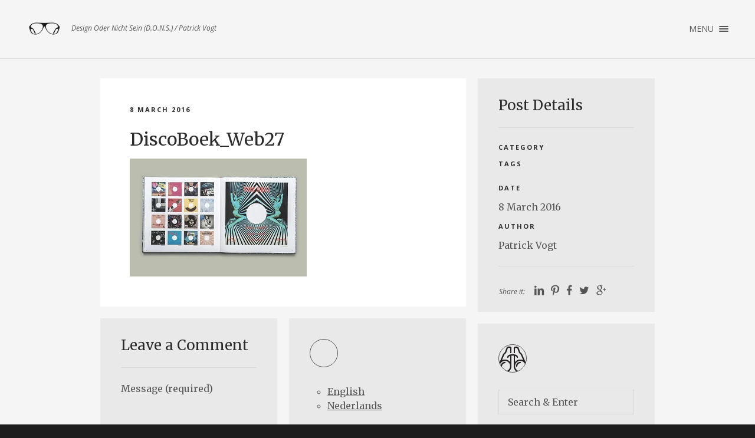

--- FILE ---
content_type: text/html; charset=UTF-8
request_url: https://www.patrickvogt.nl/en/portfolio-item/disco-an-encyclopedic-guide-book/discoboek_web27/
body_size: 10474
content:
<!DOCTYPE html>
<!--[if lte IE 6]> <html class="no-js ie  lt-ie10 lt-ie9 lt-ie8 lt-ie7 ancient oldie" lang="en-US"> <![endif]-->
<!--[if IE 7]>     <html class="no-js ie7 lt-ie10 lt-ie9 lt-ie8 oldie" lang="en-US"> <![endif]-->
<!--[if IE 8]>     <html class="no-js ie8 lt-ie10 lt-ie9 oldie" lang="en-US"> <![endif]-->
<!--[if IE 9]>     <html class="no-js ie9 lt-ie10 oldie" lang="en-US"> <![endif]-->
<!--[if gt IE 8]><!--> <html class="no-js" dir="ltr" lang="en-GB"> <!--<![endif]-->
<head>
<meta charset="UTF-8" />
<!--[if IE]> <meta http-equiv="X-UA-Compatible" content="IE=edge"> <![endif]-->
<title>DiscoBoek_Web27 - Design Oder Nicht Sein (D.O.N.S.) / Patrick Vogt</title>
<!-- Set the viewport width to device width for mobile -->
<meta name="viewport" content="width=device-width, initial-scale=1, maximum-scale=1" />
<meta name="author" content="ppandp">
<meta name="Description" content="Design Oder Nicht Sein (D.O.N.S.) / Patrick Vogt" />


<!-- favicon -->
<link rel="icon" href="https://www.patrickvogt.nl/wp-content/uploads/Bril.png" type="image/png">
<meta name='robots' content='index, follow, max-image-preview:large, max-snippet:-1, max-video-preview:-1' />

<!-- Google Tag Manager for WordPress by gtm4wp.com -->
<script data-cfasync="false" data-pagespeed-no-defer>
	var gtm4wp_datalayer_name = "dataLayer";
	var dataLayer = dataLayer || [];
</script>
<!-- End Google Tag Manager for WordPress by gtm4wp.com -->
	<!-- This site is optimized with the Yoast SEO plugin v25.6 - https://yoast.com/wordpress/plugins/seo/ -->
	<link rel="canonical" href="https://www.patrickvogt.nl/wp-content/uploads/DiscoBoek_Web27.jpg" />
	<meta property="og:locale" content="en_GB" />
	<meta property="og:type" content="article" />
	<meta property="og:title" content="DiscoBoek_Web27 - Design Oder Nicht Sein (D.O.N.S.) / Patrick Vogt" />
	<meta property="og:url" content="https://www.patrickvogt.nl/wp-content/uploads/DiscoBoek_Web27.jpg" />
	<meta property="og:site_name" content="Design Oder Nicht Sein (D.O.N.S.) / Patrick Vogt" />
	<meta property="og:image" content="https://www.patrickvogt.nl/en/portfolio-item/disco-an-encyclopedic-guide-book/discoboek_web27" />
	<meta property="og:image:width" content="2048" />
	<meta property="og:image:height" content="1363" />
	<meta property="og:image:type" content="image/jpeg" />
	<meta name="twitter:card" content="summary_large_image" />
	<script type="application/ld+json" class="yoast-schema-graph">{"@context":"https://schema.org","@graph":[{"@type":"WebPage","@id":"https://www.patrickvogt.nl/wp-content/uploads/DiscoBoek_Web27.jpg","url":"https://www.patrickvogt.nl/wp-content/uploads/DiscoBoek_Web27.jpg","name":"DiscoBoek_Web27 - Design Oder Nicht Sein (D.O.N.S.) / Patrick Vogt","isPartOf":{"@id":"https://www.patrickvogt.nl/en/#website"},"primaryImageOfPage":{"@id":"https://www.patrickvogt.nl/wp-content/uploads/DiscoBoek_Web27.jpg#primaryimage"},"image":{"@id":"https://www.patrickvogt.nl/wp-content/uploads/DiscoBoek_Web27.jpg#primaryimage"},"thumbnailUrl":"https://www.patrickvogt.nl/wp-content/uploads/DiscoBoek_Web27.jpg","datePublished":"2016-03-08T20:03:34+00:00","breadcrumb":{"@id":"https://www.patrickvogt.nl/wp-content/uploads/DiscoBoek_Web27.jpg#breadcrumb"},"inLanguage":"en-GB","potentialAction":[{"@type":"ReadAction","target":["https://www.patrickvogt.nl/wp-content/uploads/DiscoBoek_Web27.jpg"]}]},{"@type":"ImageObject","inLanguage":"en-GB","@id":"https://www.patrickvogt.nl/wp-content/uploads/DiscoBoek_Web27.jpg#primaryimage","url":"https://www.patrickvogt.nl/wp-content/uploads/DiscoBoek_Web27.jpg","contentUrl":"https://www.patrickvogt.nl/wp-content/uploads/DiscoBoek_Web27.jpg"},{"@type":"BreadcrumbList","@id":"https://www.patrickvogt.nl/wp-content/uploads/DiscoBoek_Web27.jpg#breadcrumb","itemListElement":[{"@type":"ListItem","position":1,"name":"Home","item":"https://www.patrickvogt.nl/en/"},{"@type":"ListItem","position":2,"name":"Disco: An Encyclopedic Guide book","item":"https://www.patrickvogt.nl/en/portfolio-item/disco-an-encyclopedic-guide-book/"},{"@type":"ListItem","position":3,"name":"DiscoBoek_Web27"}]},{"@type":"WebSite","@id":"https://www.patrickvogt.nl/en/#website","url":"https://www.patrickvogt.nl/en/","name":"Design Oder Nicht Sein (D.O.N.S.) / Patrick Vogt","description":"Design Oder Nicht Sein (D.O.N.S.) / Patrick Vogt","potentialAction":[{"@type":"SearchAction","target":{"@type":"EntryPoint","urlTemplate":"https://www.patrickvogt.nl/en/?s={search_term_string}"},"query-input":{"@type":"PropertyValueSpecification","valueRequired":true,"valueName":"search_term_string"}}],"inLanguage":"en-GB"}]}</script>
	<!-- / Yoast SEO plugin. -->


<link rel='dns-prefetch' href='//fonts.googleapis.com' />
<link rel="alternate" type="application/rss+xml" title="Design Oder Nicht Sein (D.O.N.S.) / Patrick Vogt &raquo; Feed" href="https://www.patrickvogt.nl/en/feed/" />
<link rel="alternate" type="application/rss+xml" title="Design Oder Nicht Sein (D.O.N.S.) / Patrick Vogt &raquo; Comments Feed" href="https://www.patrickvogt.nl/en/comments/feed/" />
<link rel="alternate" type="application/rss+xml" title="Design Oder Nicht Sein (D.O.N.S.) / Patrick Vogt &raquo; DiscoBoek_Web27 Comments Feed" href="https://www.patrickvogt.nl/en/portfolio-item/disco-an-encyclopedic-guide-book/discoboek_web27/feed/" />
<script type="text/javascript">
/* <![CDATA[ */
window._wpemojiSettings = {"baseUrl":"https:\/\/s.w.org\/images\/core\/emoji\/15.0.3\/72x72\/","ext":".png","svgUrl":"https:\/\/s.w.org\/images\/core\/emoji\/15.0.3\/svg\/","svgExt":".svg","source":{"concatemoji":"https:\/\/www.patrickvogt.nl\/wp-includes\/js\/wp-emoji-release.min.js?ver=d0d3dcc806bf9a8175b9683468364abf"}};
/*! This file is auto-generated */
!function(i,n){var o,s,e;function c(e){try{var t={supportTests:e,timestamp:(new Date).valueOf()};sessionStorage.setItem(o,JSON.stringify(t))}catch(e){}}function p(e,t,n){e.clearRect(0,0,e.canvas.width,e.canvas.height),e.fillText(t,0,0);var t=new Uint32Array(e.getImageData(0,0,e.canvas.width,e.canvas.height).data),r=(e.clearRect(0,0,e.canvas.width,e.canvas.height),e.fillText(n,0,0),new Uint32Array(e.getImageData(0,0,e.canvas.width,e.canvas.height).data));return t.every(function(e,t){return e===r[t]})}function u(e,t,n){switch(t){case"flag":return n(e,"\ud83c\udff3\ufe0f\u200d\u26a7\ufe0f","\ud83c\udff3\ufe0f\u200b\u26a7\ufe0f")?!1:!n(e,"\ud83c\uddfa\ud83c\uddf3","\ud83c\uddfa\u200b\ud83c\uddf3")&&!n(e,"\ud83c\udff4\udb40\udc67\udb40\udc62\udb40\udc65\udb40\udc6e\udb40\udc67\udb40\udc7f","\ud83c\udff4\u200b\udb40\udc67\u200b\udb40\udc62\u200b\udb40\udc65\u200b\udb40\udc6e\u200b\udb40\udc67\u200b\udb40\udc7f");case"emoji":return!n(e,"\ud83d\udc26\u200d\u2b1b","\ud83d\udc26\u200b\u2b1b")}return!1}function f(e,t,n){var r="undefined"!=typeof WorkerGlobalScope&&self instanceof WorkerGlobalScope?new OffscreenCanvas(300,150):i.createElement("canvas"),a=r.getContext("2d",{willReadFrequently:!0}),o=(a.textBaseline="top",a.font="600 32px Arial",{});return e.forEach(function(e){o[e]=t(a,e,n)}),o}function t(e){var t=i.createElement("script");t.src=e,t.defer=!0,i.head.appendChild(t)}"undefined"!=typeof Promise&&(o="wpEmojiSettingsSupports",s=["flag","emoji"],n.supports={everything:!0,everythingExceptFlag:!0},e=new Promise(function(e){i.addEventListener("DOMContentLoaded",e,{once:!0})}),new Promise(function(t){var n=function(){try{var e=JSON.parse(sessionStorage.getItem(o));if("object"==typeof e&&"number"==typeof e.timestamp&&(new Date).valueOf()<e.timestamp+604800&&"object"==typeof e.supportTests)return e.supportTests}catch(e){}return null}();if(!n){if("undefined"!=typeof Worker&&"undefined"!=typeof OffscreenCanvas&&"undefined"!=typeof URL&&URL.createObjectURL&&"undefined"!=typeof Blob)try{var e="postMessage("+f.toString()+"("+[JSON.stringify(s),u.toString(),p.toString()].join(",")+"));",r=new Blob([e],{type:"text/javascript"}),a=new Worker(URL.createObjectURL(r),{name:"wpTestEmojiSupports"});return void(a.onmessage=function(e){c(n=e.data),a.terminate(),t(n)})}catch(e){}c(n=f(s,u,p))}t(n)}).then(function(e){for(var t in e)n.supports[t]=e[t],n.supports.everything=n.supports.everything&&n.supports[t],"flag"!==t&&(n.supports.everythingExceptFlag=n.supports.everythingExceptFlag&&n.supports[t]);n.supports.everythingExceptFlag=n.supports.everythingExceptFlag&&!n.supports.flag,n.DOMReady=!1,n.readyCallback=function(){n.DOMReady=!0}}).then(function(){return e}).then(function(){var e;n.supports.everything||(n.readyCallback(),(e=n.source||{}).concatemoji?t(e.concatemoji):e.wpemoji&&e.twemoji&&(t(e.twemoji),t(e.wpemoji)))}))}((window,document),window._wpemojiSettings);
/* ]]> */
</script>
<style id='wp-emoji-styles-inline-css' type='text/css'>

	img.wp-smiley, img.emoji {
		display: inline !important;
		border: none !important;
		box-shadow: none !important;
		height: 1em !important;
		width: 1em !important;
		margin: 0 0.07em !important;
		vertical-align: -0.1em !important;
		background: none !important;
		padding: 0 !important;
	}
</style>
<link rel='stylesheet' id='wp-block-library-css' href='https://www.patrickvogt.nl/wp-includes/css/dist/block-library/style.min.css?ver=d0d3dcc806bf9a8175b9683468364abf' type='text/css' media='all' />
<style id='classic-theme-styles-inline-css' type='text/css'>
/*! This file is auto-generated */
.wp-block-button__link{color:#fff;background-color:#32373c;border-radius:9999px;box-shadow:none;text-decoration:none;padding:calc(.667em + 2px) calc(1.333em + 2px);font-size:1.125em}.wp-block-file__button{background:#32373c;color:#fff;text-decoration:none}
</style>
<style id='global-styles-inline-css' type='text/css'>
:root{--wp--preset--aspect-ratio--square: 1;--wp--preset--aspect-ratio--4-3: 4/3;--wp--preset--aspect-ratio--3-4: 3/4;--wp--preset--aspect-ratio--3-2: 3/2;--wp--preset--aspect-ratio--2-3: 2/3;--wp--preset--aspect-ratio--16-9: 16/9;--wp--preset--aspect-ratio--9-16: 9/16;--wp--preset--color--black: #000000;--wp--preset--color--cyan-bluish-gray: #abb8c3;--wp--preset--color--white: #ffffff;--wp--preset--color--pale-pink: #f78da7;--wp--preset--color--vivid-red: #cf2e2e;--wp--preset--color--luminous-vivid-orange: #ff6900;--wp--preset--color--luminous-vivid-amber: #fcb900;--wp--preset--color--light-green-cyan: #7bdcb5;--wp--preset--color--vivid-green-cyan: #00d084;--wp--preset--color--pale-cyan-blue: #8ed1fc;--wp--preset--color--vivid-cyan-blue: #0693e3;--wp--preset--color--vivid-purple: #9b51e0;--wp--preset--gradient--vivid-cyan-blue-to-vivid-purple: linear-gradient(135deg,rgba(6,147,227,1) 0%,rgb(155,81,224) 100%);--wp--preset--gradient--light-green-cyan-to-vivid-green-cyan: linear-gradient(135deg,rgb(122,220,180) 0%,rgb(0,208,130) 100%);--wp--preset--gradient--luminous-vivid-amber-to-luminous-vivid-orange: linear-gradient(135deg,rgba(252,185,0,1) 0%,rgba(255,105,0,1) 100%);--wp--preset--gradient--luminous-vivid-orange-to-vivid-red: linear-gradient(135deg,rgba(255,105,0,1) 0%,rgb(207,46,46) 100%);--wp--preset--gradient--very-light-gray-to-cyan-bluish-gray: linear-gradient(135deg,rgb(238,238,238) 0%,rgb(169,184,195) 100%);--wp--preset--gradient--cool-to-warm-spectrum: linear-gradient(135deg,rgb(74,234,220) 0%,rgb(151,120,209) 20%,rgb(207,42,186) 40%,rgb(238,44,130) 60%,rgb(251,105,98) 80%,rgb(254,248,76) 100%);--wp--preset--gradient--blush-light-purple: linear-gradient(135deg,rgb(255,206,236) 0%,rgb(152,150,240) 100%);--wp--preset--gradient--blush-bordeaux: linear-gradient(135deg,rgb(254,205,165) 0%,rgb(254,45,45) 50%,rgb(107,0,62) 100%);--wp--preset--gradient--luminous-dusk: linear-gradient(135deg,rgb(255,203,112) 0%,rgb(199,81,192) 50%,rgb(65,88,208) 100%);--wp--preset--gradient--pale-ocean: linear-gradient(135deg,rgb(255,245,203) 0%,rgb(182,227,212) 50%,rgb(51,167,181) 100%);--wp--preset--gradient--electric-grass: linear-gradient(135deg,rgb(202,248,128) 0%,rgb(113,206,126) 100%);--wp--preset--gradient--midnight: linear-gradient(135deg,rgb(2,3,129) 0%,rgb(40,116,252) 100%);--wp--preset--font-size--small: 13px;--wp--preset--font-size--medium: 20px;--wp--preset--font-size--large: 36px;--wp--preset--font-size--x-large: 42px;--wp--preset--spacing--20: 0.44rem;--wp--preset--spacing--30: 0.67rem;--wp--preset--spacing--40: 1rem;--wp--preset--spacing--50: 1.5rem;--wp--preset--spacing--60: 2.25rem;--wp--preset--spacing--70: 3.38rem;--wp--preset--spacing--80: 5.06rem;--wp--preset--shadow--natural: 6px 6px 9px rgba(0, 0, 0, 0.2);--wp--preset--shadow--deep: 12px 12px 50px rgba(0, 0, 0, 0.4);--wp--preset--shadow--sharp: 6px 6px 0px rgba(0, 0, 0, 0.2);--wp--preset--shadow--outlined: 6px 6px 0px -3px rgba(255, 255, 255, 1), 6px 6px rgba(0, 0, 0, 1);--wp--preset--shadow--crisp: 6px 6px 0px rgba(0, 0, 0, 1);}:where(.is-layout-flex){gap: 0.5em;}:where(.is-layout-grid){gap: 0.5em;}body .is-layout-flex{display: flex;}.is-layout-flex{flex-wrap: wrap;align-items: center;}.is-layout-flex > :is(*, div){margin: 0;}body .is-layout-grid{display: grid;}.is-layout-grid > :is(*, div){margin: 0;}:where(.wp-block-columns.is-layout-flex){gap: 2em;}:where(.wp-block-columns.is-layout-grid){gap: 2em;}:where(.wp-block-post-template.is-layout-flex){gap: 1.25em;}:where(.wp-block-post-template.is-layout-grid){gap: 1.25em;}.has-black-color{color: var(--wp--preset--color--black) !important;}.has-cyan-bluish-gray-color{color: var(--wp--preset--color--cyan-bluish-gray) !important;}.has-white-color{color: var(--wp--preset--color--white) !important;}.has-pale-pink-color{color: var(--wp--preset--color--pale-pink) !important;}.has-vivid-red-color{color: var(--wp--preset--color--vivid-red) !important;}.has-luminous-vivid-orange-color{color: var(--wp--preset--color--luminous-vivid-orange) !important;}.has-luminous-vivid-amber-color{color: var(--wp--preset--color--luminous-vivid-amber) !important;}.has-light-green-cyan-color{color: var(--wp--preset--color--light-green-cyan) !important;}.has-vivid-green-cyan-color{color: var(--wp--preset--color--vivid-green-cyan) !important;}.has-pale-cyan-blue-color{color: var(--wp--preset--color--pale-cyan-blue) !important;}.has-vivid-cyan-blue-color{color: var(--wp--preset--color--vivid-cyan-blue) !important;}.has-vivid-purple-color{color: var(--wp--preset--color--vivid-purple) !important;}.has-black-background-color{background-color: var(--wp--preset--color--black) !important;}.has-cyan-bluish-gray-background-color{background-color: var(--wp--preset--color--cyan-bluish-gray) !important;}.has-white-background-color{background-color: var(--wp--preset--color--white) !important;}.has-pale-pink-background-color{background-color: var(--wp--preset--color--pale-pink) !important;}.has-vivid-red-background-color{background-color: var(--wp--preset--color--vivid-red) !important;}.has-luminous-vivid-orange-background-color{background-color: var(--wp--preset--color--luminous-vivid-orange) !important;}.has-luminous-vivid-amber-background-color{background-color: var(--wp--preset--color--luminous-vivid-amber) !important;}.has-light-green-cyan-background-color{background-color: var(--wp--preset--color--light-green-cyan) !important;}.has-vivid-green-cyan-background-color{background-color: var(--wp--preset--color--vivid-green-cyan) !important;}.has-pale-cyan-blue-background-color{background-color: var(--wp--preset--color--pale-cyan-blue) !important;}.has-vivid-cyan-blue-background-color{background-color: var(--wp--preset--color--vivid-cyan-blue) !important;}.has-vivid-purple-background-color{background-color: var(--wp--preset--color--vivid-purple) !important;}.has-black-border-color{border-color: var(--wp--preset--color--black) !important;}.has-cyan-bluish-gray-border-color{border-color: var(--wp--preset--color--cyan-bluish-gray) !important;}.has-white-border-color{border-color: var(--wp--preset--color--white) !important;}.has-pale-pink-border-color{border-color: var(--wp--preset--color--pale-pink) !important;}.has-vivid-red-border-color{border-color: var(--wp--preset--color--vivid-red) !important;}.has-luminous-vivid-orange-border-color{border-color: var(--wp--preset--color--luminous-vivid-orange) !important;}.has-luminous-vivid-amber-border-color{border-color: var(--wp--preset--color--luminous-vivid-amber) !important;}.has-light-green-cyan-border-color{border-color: var(--wp--preset--color--light-green-cyan) !important;}.has-vivid-green-cyan-border-color{border-color: var(--wp--preset--color--vivid-green-cyan) !important;}.has-pale-cyan-blue-border-color{border-color: var(--wp--preset--color--pale-cyan-blue) !important;}.has-vivid-cyan-blue-border-color{border-color: var(--wp--preset--color--vivid-cyan-blue) !important;}.has-vivid-purple-border-color{border-color: var(--wp--preset--color--vivid-purple) !important;}.has-vivid-cyan-blue-to-vivid-purple-gradient-background{background: var(--wp--preset--gradient--vivid-cyan-blue-to-vivid-purple) !important;}.has-light-green-cyan-to-vivid-green-cyan-gradient-background{background: var(--wp--preset--gradient--light-green-cyan-to-vivid-green-cyan) !important;}.has-luminous-vivid-amber-to-luminous-vivid-orange-gradient-background{background: var(--wp--preset--gradient--luminous-vivid-amber-to-luminous-vivid-orange) !important;}.has-luminous-vivid-orange-to-vivid-red-gradient-background{background: var(--wp--preset--gradient--luminous-vivid-orange-to-vivid-red) !important;}.has-very-light-gray-to-cyan-bluish-gray-gradient-background{background: var(--wp--preset--gradient--very-light-gray-to-cyan-bluish-gray) !important;}.has-cool-to-warm-spectrum-gradient-background{background: var(--wp--preset--gradient--cool-to-warm-spectrum) !important;}.has-blush-light-purple-gradient-background{background: var(--wp--preset--gradient--blush-light-purple) !important;}.has-blush-bordeaux-gradient-background{background: var(--wp--preset--gradient--blush-bordeaux) !important;}.has-luminous-dusk-gradient-background{background: var(--wp--preset--gradient--luminous-dusk) !important;}.has-pale-ocean-gradient-background{background: var(--wp--preset--gradient--pale-ocean) !important;}.has-electric-grass-gradient-background{background: var(--wp--preset--gradient--electric-grass) !important;}.has-midnight-gradient-background{background: var(--wp--preset--gradient--midnight) !important;}.has-small-font-size{font-size: var(--wp--preset--font-size--small) !important;}.has-medium-font-size{font-size: var(--wp--preset--font-size--medium) !important;}.has-large-font-size{font-size: var(--wp--preset--font-size--large) !important;}.has-x-large-font-size{font-size: var(--wp--preset--font-size--x-large) !important;}
:where(.wp-block-post-template.is-layout-flex){gap: 1.25em;}:where(.wp-block-post-template.is-layout-grid){gap: 1.25em;}
:where(.wp-block-columns.is-layout-flex){gap: 2em;}:where(.wp-block-columns.is-layout-grid){gap: 2em;}
:root :where(.wp-block-pullquote){font-size: 1.5em;line-height: 1.6;}
</style>
<link rel='stylesheet' id='contact-form-7-css' href='https://www.patrickvogt.nl/wp-content/plugins/contact-form-7/includes/css/styles.css?ver=6.0.6' type='text/css' media='all' />
<link rel='stylesheet' id='wpa-css-css' href='https://www.patrickvogt.nl/wp-content/plugins/honeypot/includes/css/wpa.css?ver=2.3.04' type='text/css' media='all' />
<link rel='stylesheet' id='parent-style-css' href='https://www.patrickvogt.nl/wp-content/themes/hempstead/style.css?ver=d0d3dcc806bf9a8175b9683468364abf' type='text/css' media='all' />
<link rel='stylesheet' id='child-style-css' href='https://www.patrickvogt.nl/wp-content/themes/patrickvogt/style.css?ver=d0d3dcc806bf9a8175b9683468364abf' type='text/css' media='all' />
<link rel='stylesheet' id='reset-css' href='https://www.patrickvogt.nl/wp-content/themes/hempstead/assets/css/reset.css?ver=d0d3dcc806bf9a8175b9683468364abf' type='text/css' media='all' />
<link rel='stylesheet' id='custom-style-css' href='https://www.patrickvogt.nl/wp-content/themes/hempstead/assets/css/styles.css?ver=d0d3dcc806bf9a8175b9683468364abf' type='text/css' media='all' />
<link rel='stylesheet' id='responsive-css' href='https://www.patrickvogt.nl/wp-content/themes/hempstead/assets/css/retina-responsive.css?ver=d0d3dcc806bf9a8175b9683468364abf' type='text/css' media='all' />
<link rel='stylesheet' id='contact-css' href='https://www.patrickvogt.nl/wp-content/themes/hempstead/assets/css/contact.css?ver=d0d3dcc806bf9a8175b9683468364abf' type='text/css' media='all' />
<link rel='stylesheet' id='fancybox-css' href='https://www.patrickvogt.nl/wp-content/themes/hempstead/assets/css/jquery.fancybox.css?ver=d0d3dcc806bf9a8175b9683468364abf' type='text/css' media='all' />
<link rel='stylesheet' id='flex-css' href='https://www.patrickvogt.nl/wp-content/themes/hempstead/assets/css/flexslider.css?ver=d0d3dcc806bf9a8175b9683468364abf' type='text/css' media='all' />
<link rel='stylesheet' id='redux-google-fonts-css' href='https://fonts.googleapis.com/css?family=Merriweather%3A300%2C400%2C700%2C900%2C300italic%2C400italic%2C700italic%2C900italic%7COpen+Sans%3A300%2C400%2C600%2C700%2C800%2C300italic%2C400italic%2C600italic%2C700italic%2C800italic&#038;ver=1748372960' type='text/css' media='all' />
<style type="text/css" media="screen">body {font-family:Merriweather, Arial, Helvetica, sans-serif; font-size:16px; line-height:16px; color:#555;}h1#logo a {background:url(https://www.patrickvogt.nl/wp-content/uploads/Bril.png) center no-repeat; width:60px !important; height:52px !important; background-size:60px 52px !important;}@media only screen and (max-width: 399px){ h1#logo a {background:url(https://www.patrickvogt.nl/wp-content/uploads/Bril.png) center no-repeat; width:60px !important; height:52px !important; background-size:60px 52px !important;}}@media only screen and (min-device-pixel-ratio: 1.5) { h1#logo a { background:url(https://www.patrickvogt.nl/wp-content/uploads/Bril.png) center no-repeat !important; background-size:60px 52px !important; } }h1,h2,h3,h4,h5,h6 {color:#2b2b2b;}h1 {font-size:50px; line-height:63px;}h2 {font-size:48px; line-height:60px;}h3 {font-size:24px; line-height:31px;}h4 {font-size:20px; line-height:27px;}h5 {font-size:18px; line-height:22px;}h6 {font-size:16px; line-height:20px;}.sliphoveritemTitle span {font-family:Merriweather;}#main-nav a {color:#8e8e8e;}#main-nav li a:hover {color:#ffffff;}#options li a.current, #options li a.selected {color:#ffffff;}#main-nav a {font-family:Open Sans, Arial, Helvetica, sans-serif; font-size:14px; line-height:16px;}@media only screen and (-Webkit-min-device-pixel-ratio: 1.5),
		only screen and (-moz-min-device-pixel-ratio: 1.5),
		only screen and (-o-min-device-pixel-ratio: 3/2),
		only screen and (min-device-pixel-ratio: 1.5) { h1#logo a { background:url(https://www.patrickvogt.nl/wp-content/uploads/Bril.png) center no-repeat; background-size:cover !important; }}                    #xyz{
margin: 0 auto;
}                </style><script type="text/javascript" src="https://www.patrickvogt.nl/wp-content/plugins/enable-jquery-migrate-helper/js/jquery/jquery-1.12.4-wp.js?ver=1.12.4-wp" id="jquery-core-js"></script>
<script type="text/javascript" src="https://www.patrickvogt.nl/wp-content/plugins/enable-jquery-migrate-helper/js/jquery-migrate/jquery-migrate-1.4.1-wp.js?ver=1.4.1-wp" id="jquery-migrate-js"></script>
<script type="text/javascript" src="https://www.patrickvogt.nl/wp-content/themes/hempstead/assets/js/main.js?ver=d0d3dcc806bf9a8175b9683468364abf" id="jquery-main-js"></script>
<script type="text/javascript" src="https://www.patrickvogt.nl/wp-content/themes/hempstead/assets/js/jquery-easing-1.3.js?ver=d0d3dcc806bf9a8175b9683468364abf" id="jquery-easing-js"></script>
<script type="text/javascript" src="https://www.patrickvogt.nl/wp-content/themes/hempstead/assets/js/modernizr.js?ver=1" id="jquery-modernizer-js"></script>
<link rel="https://api.w.org/" href="https://www.patrickvogt.nl/wp-json/" /><link rel="alternate" title="JSON" type="application/json" href="https://www.patrickvogt.nl/wp-json/wp/v2/media/2724" /><link rel="EditURI" type="application/rsd+xml" title="RSD" href="https://www.patrickvogt.nl/xmlrpc.php?rsd" />

<link rel='shortlink' href='https://www.patrickvogt.nl/?p=2724' />
<link rel="alternate" title="oEmbed (JSON)" type="application/json+oembed" href="https://www.patrickvogt.nl/wp-json/oembed/1.0/embed?url=https%3A%2F%2Fwww.patrickvogt.nl%2Fen%2Fportfolio-item%2Fdisco-an-encyclopedic-guide-book%2Fdiscoboek_web27%2F" />
<link rel="alternate" title="oEmbed (XML)" type="text/xml+oembed" href="https://www.patrickvogt.nl/wp-json/oembed/1.0/embed?url=https%3A%2F%2Fwww.patrickvogt.nl%2Fen%2Fportfolio-item%2Fdisco-an-encyclopedic-guide-book%2Fdiscoboek_web27%2F&#038;format=xml" />

<!-- Google Tag Manager for WordPress by gtm4wp.com -->
<!-- GTM Container placement set to automatic -->
<script data-cfasync="false" data-pagespeed-no-defer type="text/javascript">
	var dataLayer_content = {"pagePostType":"attachment","pagePostType2":"single-attachment","pagePostAuthor":"Patrick Vogt"};
	dataLayer.push( dataLayer_content );
</script>
<script data-cfasync="false" data-pagespeed-no-defer type="text/javascript">
(function(w,d,s,l,i){w[l]=w[l]||[];w[l].push({'gtm.start':
new Date().getTime(),event:'gtm.js'});var f=d.getElementsByTagName(s)[0],
j=d.createElement(s),dl=l!='dataLayer'?'&l='+l:'';j.async=true;j.src=
'//www.googletagmanager.com/gtm.js?id='+i+dl;f.parentNode.insertBefore(j,f);
})(window,document,'script','dataLayer','GTM-KJ8RLZ8');
</script>
<!-- End Google Tag Manager for WordPress by gtm4wp.com --><style type="text/css">.recentcomments a{display:inline !important;padding:0 !important;margin:0 !important;}</style><meta name="generator" content="Powered by WPBakery Page Builder - drag and drop page builder for WordPress."/>
<noscript><style> .wpb_animate_when_almost_visible { opacity: 1; }</style></noscript></head>
<body class="attachment attachment-template-default single single-attachment postid-2724 attachmentid-2724 attachment-jpeg wpb-js-composer js-comp-ver-6.4.2 vc_responsive">

<!-- Preloader -->
<div id="preloader">
  <div id="status">
    <div class="parent">
      <div class="child">
        <p class="small">loading</p>
      </div>
    </div>
  </div>
</div>

<div id="wrap">
  <div id="background-color"></div>
  <header id="header">
    <div class="logo-wrapper">
      <h1 id="logo"><a href="https://www.patrickvogt.nl/en/">Design Oder Nicht Sein (D.O.N.S.) / Patrick Vogt</a></h1>
      <div class="tagline"><span>Design Oder Nicht Sein (D.O.N.S.) / Patrick Vogt</span></div>
    </div>

        <div id="menu-button">
      <div class="centralizer">
        <div class="cursor">Menu
          <div id="nav-button"> <span class="nav-bar"></span> <span class="nav-bar"></span> <span class="nav-bar"></span> </div>
        </div>
      </div>
    </div>
  
  </header>
  <!-- end header -->

  <!-- start main nav -->

  <nav id="main-nav">
    <div id="menu-close-button">&times;</div>
    <ul id="options" class="option-set clearfix" data-option-key="filter">
      <li id="menu-item-2514-en" class="lang-item lang-item-198 lang-item-en current-lang no-translation lang-item-first menu-item menu-item-type-custom menu-item-object-custom menu-item-home menu-item-2514-en"><a href="https://www.patrickvogt.nl/en/" hreflang="en-GB" lang="en-GB" class="external"><img src="[data-uri]" alt="" width="16" height="11" style="width: 16px; height: 11px;"><span style="margin-left:0.3em;">English</span></a>
</li>
<li id="menu-item-2514-nl" class="lang-item lang-item-578 lang-item-nl no-translation menu-item menu-item-type-custom menu-item-object-custom menu-item-2514-nl"><a href="https://www.patrickvogt.nl/" hreflang="nl-NL" lang="nl-NL" class="external"><img src="[data-uri]" alt="" width="16" height="11" style="width: 16px; height: 11px;"><span style="margin-left:0.3em;">Nederlands</span></a>
</li>
<li id="menu-item-1893" class="menu-item menu-item-type-post_type menu-item-object-page menu-item-home menu-item-1893"><a href="https://www.patrickvogt.nl/en/">Home</a></li>
<li id="menu-item-2868" class="menu-item menu-item-type-custom menu-item-object-custom menu-item-has-children menu-item-2868"><a href="#" class="external">Portfolio</a>

<ul class="sub-menu">
	<li id="menu-item-2871" class="menu-item menu-item-type-custom menu-item-object-custom menu-item-2871"><a href="https://www.patrickvogt.nl/portfolio/#" class="external">Everything</a>
</li>
	<li id="menu-item-2869" class="menu-item menu-item-type-custom menu-item-object-custom menu-item-2869"><a href="https://www.patrickvogt.nl/portfolio/#identity-logo-and-brand-design" class="external">Identity Logo and Brand Design</a>
</li>
	<li id="menu-item-3536" class="menu-item menu-item-type-custom menu-item-object-custom menu-item-3536"><a href="https://www.patrickvogt.nl/portfolio/#design-music" class="external">Design for Music</a>
</li>
	<li id="menu-item-2870" class="menu-item menu-item-type-custom menu-item-object-custom menu-item-2870"><a href="https://www.patrickvogt.nl/portfolio/#web-design" class="external">Web Design</a>
</li>
	<li id="menu-item-2880" class="menu-item menu-item-type-custom menu-item-object-custom menu-item-2880"><a href="https://www.patrickvogt.nl/portfolio/#books-magazines" class="external">Books and magazines</a>
</li>
	<li id="menu-item-2881" class="menu-item menu-item-type-custom menu-item-object-custom menu-item-2881"><a href="https://www.patrickvogt.nl/portfolio/#poster-design" class="external">Poster Design</a>
</li>
</ul>
</li>
<li id="menu-item-1894" class="menu-item menu-item-type-post_type menu-item-object-page menu-item-1894"><a href="https://www.patrickvogt.nl/en/about/">About</a></li>
<li id="menu-item-1888" class="menu-item menu-item-type-post_type menu-item-object-page menu-item-1888"><a href="https://www.patrickvogt.nl/en/contact/">Contact</a></li>
 
    </ul>

    
    <div class="social-links">
      <ul class="social-list clearfix">
                                                <li> <a href="https://nl.linkedin.com/in/patvogt" class="linkedin" target="_blank"></a> </li>
                                                                
      </ul>
    </div>
  </nav>
  <!-- end main nav -->

<div class="content-wrapper">
	<div id="content">
		<div class="container">
			<div id="container" class="clearfix blog single-post post-2724 attachment type-attachment status-inherit hentry">
				<div class="hsv-pagination">
					<span class="alignleft"></span>
					<span class="alignright"></span>
				</div>
								<div class="element clearfix col2-3 home  auto">
					
	<div class="col2-3 auto">
        <figure class="images"> <a href="https://www.patrickvogt.nl/en/portfolio-item/disco-an-encyclopedic-guide-book/discoboek_web27/"> </a> </figure>
    </div>
    <div class="col2-3 auto white-bottom">
	  <p class="small">8 March 2016</p>
	  	    <h3>DiscoBoek_Web27</h3>
	  	  <p class="attachment"><a href='https://www.patrickvogt.nl/wp-content/uploads/DiscoBoek_Web27.jpg'><img fetchpriority="high" decoding="async" width="300" height="200" src="https://www.patrickvogt.nl/wp-content/uploads/DiscoBoek_Web27-300x200.jpg" class="attachment-medium size-medium" alt="" srcset="https://www.patrickvogt.nl/wp-content/uploads/DiscoBoek_Web27-300x200.jpg 300w, https://www.patrickvogt.nl/wp-content/uploads/DiscoBoek_Web27-1024x682.jpg 1024w, https://www.patrickvogt.nl/wp-content/uploads/DiscoBoek_Web27-1000x667.jpg 1000w, https://www.patrickvogt.nl/wp-content/uploads/DiscoBoek_Web27.jpg 2048w" sizes="(max-width: 300px) 100vw, 300px" /></a></p>
	</div>				</div>

				<div class="element clearfix col1-3 home grey auto">
					<h3>Post Details</h3>
					<div class="ct-part">

													<p class="small">Category</p>
													
													<p class="small">Tags</p>
							<p class="rel-tags"></p>
						
													<p class="small">Date</p>
							<p>8 March 2016</p>
						
													<p class="small">Author</p>
							<p><a href="https://www.patrickvogt.nl/en/author/patrick/" title="Posts by Patrick Vogt" rel="author">Patrick Vogt</a></p>		
						
					</div>

											    <div class="ft-part"><ul class="social-list"><li><i>Share it:</i></li>
    <li><a href="http://linkedin.com/shareArticle?mini=true&amp;url=https://www.patrickvogt.nl/en/portfolio-item/disco-an-encyclopedic-guide-book/discoboek_web27/&amp;title=DiscoBoek_Web27" target="_blank" class="linkedin"><i class="fa fa-linkedin"></i></a></li>
    <li><a href="https://pinterest.com/pin/create/link/?url=https%3A%2F%2Fwww.patrickvogt.nl%2Fen%2Fportfolio-item%2Fdisco-an-encyclopedic-guide-book%2Fdiscoboek_web27%2F&media=&description=DiscoBoek_Web27" class="pinterest" target="_blank" title="Pin This Post"><i class="fa fa-pinterest"></i></a></li>
    <li><a href="https://www.facebook.com/sharer.php?u=https://www.patrickvogt.nl/en/portfolio-item/disco-an-encyclopedic-guide-book/discoboek_web27/&amp;t=DiscoBoek_Web27" class="facebook" target="_blank"><i class="fa fa-facebook"></i></a></li>
    <li><a href="https://twitter.com/home?status=http://DiscoBoek_Web27https://www.patrickvogt.nl/en/portfolio-item/disco-an-encyclopedic-guide-book/discoboek_web27/" class="twitter" target="_blank" title="Tweet"><i class="fa fa-twitter"></i></a></li>
    <li><a href="https://plus.google.com/share?url=https://www.patrickvogt.nl/en/portfolio-item/disco-an-encyclopedic-guide-book/discoboek_web27/&amp;title=DiscoBoek_Web27" target="_blank" class="gplus"><i class="fa fa-google-plus"></i></a></li></ul></div>
  					
				</div>

				
<!-- <div id="comments" class="comments-area"> -->

      
  <div class="element clearfix col1-3 home grey auto">	<div id="respond" class="comment-respond">
		<h3 id="reply-title" class="comment-reply-title">Leave a Comment <small><a rel="nofollow" id="cancel-comment-reply-link" href="/en/portfolio-item/disco-an-encyclopedic-guide-book/discoboek_web27/#respond" style="display:none;">Cancel</a></small></h3><form action="https://www.patrickvogt.nl/wp-comments-post.php" method="post" id="commentform" class="comment-form"><textarea id="comment" aria-required="true" name="comment" placeholder="Message (required)" rows="6" tabindex="4"></textarea><input id="comment-author" type="text" placeholder="Name (required)" tabindex="1"  name="author">
<input type="email" id="comment-email" name="email" placeholder="E-mail (required)" tabindex="2">
<input type="text" id="comment-website" name="website" placeholder="Website" tabindex="3">
<p class="comment-form-cookies-consent"><input id="wp-comment-cookies-consent" name="wp-comment-cookies-consent" type="checkbox" value="yes" /> <label for="wp-comment-cookies-consent">Save my name, email, and website in this browser for the next time I comment.</label></p>
<p class="form-submit"><input name="submit" type="submit" id="submit" class="submit" value="Send" /> <input type='hidden' name='comment_post_ID' value='2724' id='comment_post_ID' />
<input type='hidden' name='comment_parent' id='comment_parent' value='0' />
</p></form>	</div><!-- #respond -->
	</div>
<!-- </div> --><div id="polylang-2" class="element  clearfix col1-3 home grey auto widget_polylang"><div class="icons polylang"></div><h4></h4><ul>
	<li class="lang-item lang-item-198 lang-item-en current-lang no-translation lang-item-first"><a lang="en-GB" hreflang="en-GB" href="https://www.patrickvogt.nl/en/" aria-current="true">English</a></li>
	<li class="lang-item lang-item-578 lang-item-nl no-translation"><a lang="nl-NL" hreflang="nl-NL" href="https://www.patrickvogt.nl/">Nederlands</a></li>
</ul>
</div><div id="search-2" class="element  clearfix col1-3 home grey auto widget_search"><div class="icons search"></div><h4></h4><form id="searchform" method="get" action="https://www.patrickvogt.nl/en/">
   <input type="text" placeholder="Search &amp; Enter" id="s" name="s" class="field">
   <button type="submit" class="search-button"><i class="icomoon-search"></i></button>
</form></div><div id="recent-comments-2" class="element  clearfix col1-3 home grey auto widget_recent_comments"><div class="icons recent-comments"></div><h4>Recent Comments</h4><ul id="recentcomments"></ul></div><div id="archives-2" class="element  clearfix col1-3 home grey auto widget_archive"><div class="icons archives"></div><h4>Archives</h4>
			<ul>
							</ul>

			</div><div id="categories-2" class="element  clearfix col1-3 home grey auto widget_categories"><div class="icons categories"></div><h4>Categories</h4>
			<ul>
				<li class="cat-item-none">No categories</li>			</ul>

			</div><div id="meta-2" class="element  clearfix col1-3 home grey auto widget_meta"><div class="icons meta"></div><h4>Meta</h4>
		<ul>
						<li><a rel="nofollow" href="https://www.patrickvogt.nl/wp-login.php">Log in</a></li>
			<li><a href="https://www.patrickvogt.nl/en/feed/">Entries feed</a></li>
			<li><a href="https://www.patrickvogt.nl/en/comments/feed/">Comments feed</a></li>

			<li><a href="https://en-gb.wordpress.org/">WordPress.org</a></li>
		</ul>

		</div>
			
		</div>
	</div>
</div>
</div>



</div><!--end of wrap-->
<footer id="footer" class="clearfix">
  <p class="alignleft">© 2025, Patrick Vogt</p>
  <p class="alignright"></p>
</footer>

<script type="text/javascript" src="https://www.patrickvogt.nl/wp-includes/js/dist/hooks.min.js?ver=2810c76e705dd1a53b18" id="wp-hooks-js"></script>
<script type="text/javascript" src="https://www.patrickvogt.nl/wp-includes/js/dist/i18n.min.js?ver=5e580eb46a90c2b997e6" id="wp-i18n-js"></script>
<script type="text/javascript" id="wp-i18n-js-after">
/* <![CDATA[ */
wp.i18n.setLocaleData( { 'text direction\u0004ltr': [ 'ltr' ] } );
/* ]]> */
</script>
<script type="text/javascript" src="https://www.patrickvogt.nl/wp-content/plugins/contact-form-7/includes/swv/js/index.js?ver=6.0.6" id="swv-js"></script>
<script type="text/javascript" id="contact-form-7-js-before">
/* <![CDATA[ */
var wpcf7 = {
    "api": {
        "root": "https:\/\/www.patrickvogt.nl\/wp-json\/",
        "namespace": "contact-form-7\/v1"
    },
    "cached": 1
};
/* ]]> */
</script>
<script type="text/javascript" src="https://www.patrickvogt.nl/wp-content/plugins/contact-form-7/includes/js/index.js?ver=6.0.6" id="contact-form-7-js"></script>
<script type="text/javascript" src="https://www.patrickvogt.nl/wp-content/plugins/honeypot/includes/js/wpa.js?ver=2.3.04" id="wpascript-js"></script>
<script type="text/javascript" id="wpascript-js-after">
/* <![CDATA[ */
wpa_field_info = {"wpa_field_name":"xjnchb635","wpa_field_value":661987,"wpa_add_test":"no"}
/* ]]> */
</script>
<script type="text/javascript" id="pll_cookie_script-js-after">
/* <![CDATA[ */
(function() {
				var expirationDate = new Date();
				expirationDate.setTime( expirationDate.getTime() + 31536000 * 1000 );
				document.cookie = "pll_language=en; expires=" + expirationDate.toUTCString() + "; path=/; secure; SameSite=Lax";
			}());
/* ]]> */
</script>
<script type="text/javascript" src="https://www.patrickvogt.nl/wp-content/plugins/duracelltomi-google-tag-manager/dist/js/gtm4wp-form-move-tracker.js?ver=1.22.2" id="gtm4wp-form-move-tracker-js"></script>
<script type="text/javascript" src="https://www.patrickvogt.nl/wp-content/themes/hempstead/assets/js/retina.js?ver=d0d3dcc806bf9a8175b9683468364abf" id="jquery-retina-js"></script>
<script type="text/javascript" src="https://www.patrickvogt.nl/wp-content/themes/hempstead/assets/js/jquery.touchSwipe.min.js?ver=d0d3dcc806bf9a8175b9683468364abf" id="jquery-touch-js"></script>
<script type="text/javascript" src="https://www.patrickvogt.nl/wp-content/themes/hempstead/assets/js/jquery.isotope2.min.js?ver=d0d3dcc806bf9a8175b9683468364abf" id="jquery-isotope-js"></script>
<script type="text/javascript" src="https://www.patrickvogt.nl/wp-content/themes/hempstead/assets/js/jquery.ba-bbq.min.js?ver=d0d3dcc806bf9a8175b9683468364abf" id="jquery-bbq-js"></script>
<script type="text/javascript" src="https://www.patrickvogt.nl/wp-content/themes/hempstead/assets/js/jquery.isotope.load.js?ver=d0d3dcc806bf9a8175b9683468364abf" id="jquery-isotope-load-js"></script>
<script type="text/javascript" src="https://www.patrickvogt.nl/wp-content/themes/hempstead/assets/js/SmoothScroll.js?ver=d0d3dcc806bf9a8175b9683468364abf" id="jquery-scroll-js"></script>
<script type="text/javascript" src="https://www.patrickvogt.nl/wp-content/themes/hempstead/assets/js/jquery.fitvids.js?ver=d0d3dcc806bf9a8175b9683468364abf" id="jquery-fitvid-js"></script>
<script type="text/javascript" src="https://www.patrickvogt.nl/wp-content/themes/hempstead/assets/js/preloader.js?ver=d0d3dcc806bf9a8175b9683468364abf" id="jquery-loder-js"></script>
<script type="text/javascript" src="https://www.patrickvogt.nl/wp-content/themes/hempstead/assets/js/jquery.sliphover.min.js?ver=d0d3dcc806bf9a8175b9683468364abf" id="jquery-slip-js"></script>
<script type="text/javascript" src="https://www.patrickvogt.nl/wp-content/themes/hempstead/assets/js/jquery.fancybox.pack.js?ver=d0d3dcc806bf9a8175b9683468364abf" id="jquery-fanc-js"></script>
<script type="text/javascript" src="https://www.patrickvogt.nl/wp-content/themes/hempstead/assets/js/jquery.flexslider-min.js?ver=d0d3dcc806bf9a8175b9683468364abf" id="jquery-flex-js"></script>
<script type="text/javascript" src="https://www.patrickvogt.nl/wp-includes/js/comment-reply.min.js?ver=d0d3dcc806bf9a8175b9683468364abf" id="comment-reply-js" async="async" data-wp-strategy="async"></script>

<script defer src="https://static.cloudflareinsights.com/beacon.min.js/vcd15cbe7772f49c399c6a5babf22c1241717689176015" integrity="sha512-ZpsOmlRQV6y907TI0dKBHq9Md29nnaEIPlkf84rnaERnq6zvWvPUqr2ft8M1aS28oN72PdrCzSjY4U6VaAw1EQ==" data-cf-beacon='{"version":"2024.11.0","token":"7addb52623e54012b4caac15bd50b804","r":1,"server_timing":{"name":{"cfCacheStatus":true,"cfEdge":true,"cfExtPri":true,"cfL4":true,"cfOrigin":true,"cfSpeedBrain":true},"location_startswith":null}}' crossorigin="anonymous"></script>
</body>
</html>
<!-- Dynamic page generated in 0.235 seconds. -->
<!-- Cached page generated by WP-Super-Cache on 2025-12-02 23:33:35 -->

<!-- Compression = gzip -->

--- FILE ---
content_type: text/css
request_url: https://www.patrickvogt.nl/wp-content/themes/hempstead/style.css?ver=d0d3dcc806bf9a8175b9683468364abf
body_size: 81
content:
/*
Theme Name: Hempstead
Theme URI: http://demo.nrgthemes.com/hempstead
Author: NRGTHEMES
Author URI: http://themeforest.net/user/NRGTHEMES
Description: A stunning visual experience for minimal loving creative. This template is a responsive and retina-ready Wordpress theme with grid system layout. It is optimized for mobile touch and swipe.
Tags: blog, business, clean, creative, css3, isotope, localization, minimal, modern, parallax, photography, portfolio
Version: 1.9.1
License: GNU General Public License v2 or later
License URI: http://www.gnu.org/licenses/gpl-2.0.html
Text Domain: hsv
*/
input, textarea, select {
	border: 1px solid #d8d8d8;
	padding: 10px 15px;
	margin: 1px;
	float: left;
	cursor: pointer;
    vertical-align: baseline;}

--- FILE ---
content_type: text/css
request_url: https://www.patrickvogt.nl/wp-content/themes/patrickvogt/style.css?ver=d0d3dcc806bf9a8175b9683468364abf
body_size: -145
content:
/*
 Theme Name:   Patrick Vogt
 Theme URI:    www.patrickvogt.nl
 Description:  Patrick Vogt
 Author:       Patrick Vogt
 Author URI:   www.patrickvogt.nl
 Template:     hempstead
 Version:      1.0.0
 License:      GNU General Public License v2 or later
 License URI:  http://www.gnu.org/licenses/gpl-2.0.html
 Tags:         responsive, portfolio
 Text Domain:  patrickvogt
*/

--- FILE ---
content_type: text/css
request_url: https://www.patrickvogt.nl/wp-content/themes/hempstead/assets/css/styles.css?ver=d0d3dcc806bf9a8175b9683468364abf
body_size: 7827
content:
 @charset "utf-8";
/* CSS Document */

/*------------------------------------------------------------------
[Table of contents]
0. Fonts
1. Clearfix
2. Preloader
3. Typography
4. Headings
5. Main Nav
6. Main Content
7. Column Grid
8. Content Elements
9. Icons
10. Image Hover
11. Compatibility Rules
12. Footer
13. Lists
14. Price Tables
-------------------------------------------------------------------*/


/* =0. Fonts
--------------------------------------------------------------------------------------------------------*/
@font-face {
 font-family: 'fontello';
 src: url('../fonts/fontello.eot?3837060');
 src: url('../fonts/fontello.eot?3837060#iefix') format('embedded-opentype'), url('../fonts/fontello.woff?3837060') format('woff'), url('../fonts/fontello.ttf?3837060') format('truetype'), url('../fonts/fontello.svg?3837060#fontello') format('svg');
 font-weight: normal;
 font-style: normal;
}
/* Chrome hack: SVG is rendered more smooth in Windows. 100% magic, uncomment if you need it. */
/* Note, that will break hinting! In other OS-es font will be not as sharp as it could be */
/*
@media screen and (-webkit-min-device-pixel-ratio:0) {
  @font-face {
    font-family: 'fontello';
    src: url('../font/fontello.svg?43886684#fontello') format('svg');
  }
}
*/
/* End Fonts
--------------------------------------------------------------------------------------------------------*/


/* =1. Clearfix
--------------------------------------------------------------------------------------------------------*/
.clear { clear: both; }
.clearfix:after { content: "."; display:block; height:0; clear:both; visibility:hidden; }/* ----- clear fix for floats ----- */
.clearfix { display:inline-block; }
* html .clearfix { height:1%; }/* hides clearfix from IE-mac */
.clearfix { display:block; }/* end hide from IE-mac */
.alignleft { float:left; }
.alignright { float:right; }
.aligncenter { margin:auto; display:block; }
/*.alignnone { clear:both; font-size:0; line-height:0; margin:0; padding:0; border:0; height:0; width:0; }*/
.centered { text-align:center; }
.hidden { display: none; visibility: hidden; }
/* Preventing font-rendering switches during CSS transitions inside Flexslider for Safari and Chrome under MacOSX */
*, *:before, *:after { -webkit-font-smoothing: antialiased; }
.flexslider { -webkit-transform: translateZ(0px); }
/* End Clearfix
--------------------------------------------------------------------------------------------------------*/


/* =2. Preloader
--------------------------------------------------------------------------------------------------------*/
#preloader { position:fixed; top:0; left:0; right:0; bottom:0; background:#f5f5f5; z-index:9999; }
#status { z-index:28; position:absolute; color:#555 !important; top:50%; height:220px; width:100%; margin-top:-115px; }
/* horizontal centering */
.parent { width:230px; margin:0px auto; position:relative; height:220px; z-index:11 }
.child { text-align:center; }
/* vertical centering */
.parent { display: table }
.child { display: table-cell; vertical-align: middle; padding:0; }
.child span { text-transform:uppercase; }
/* End Preloader
--------------------------------------------------------------------------------------------------------*/


/* =3. Typography
--------------------------------------------------------------------------------------------------------*/
html, body, #wrap { height: 100%; }
body > #wrap { height: auto; min-height: 100%; }
.content-wrapper { padding-bottom: 91px; }
html { overflow: -moz-scrollbars-vertical; overflow-y: scroll; height:100%; -webkit-text-size-adjust: 100%; }
body { font-size: 16px; font-family: 'Merriweather', Georgia, "Times New Roman", Times, serif; color:#555; background:#1D1D1D; height:100% }
strong { font-weight:600; }
a, a > * { -webkit-transition: all 0.2s ease 0s; -moz-transition: all 0.2s ease 0s; -o-transition: all 0.2s ease 0s; transition: all 0.2s ease 0s; }
*, *:after, *:before { -webkit-box-sizing: border-box; -moz-box-sizing: border-box; box-sizing: border-box; padding: 0; margin: 0; }
p { line-height:1.5; padding:0 0px 13px 0px; }
a { text-decoration:none; }
p a { color:#555; text-decoration:underline; }
p a:hover { color:#2b2b2b; }
a p {color:#555; }
p.small { font-size:11px !important; text-transform:uppercase; font-weight:700; font-family:'Open Sans', 'Helvetica Neue', Arial, Helvetica, sans-serif; color:#2b2b2b; padding:0 0 22px 0; letter-spacing:2px; }
a p.small {color:#2b2b2b }
.col2-3.half p.small { padding:0 0 17px 0; }
.col1-3 p.small { padding:0 0 12px 0 !important; }
#preloader p.small {color:#555 !important; padding:0 !important }
code { font:13px 'Open Sans', 'Helvetica Neue', Arial, Helvetica, sans-serif; font-style:normal; line-height:1.5; display:block; }
pre { padding:13px 40px 0 40px; overflow: auto; width: 100%; }
span.arrow { font:20px 'Open Sans', 'Helvetica Neue', Arial, Helvetica, sans-serif; float:right; padding-bottom:13px; padding-right:15px; -webkit-transition: all 0.2s ease 0s; -moz-transition: all 0.2s ease 0s; -o-transition: all 0.2s ease 0s; transition: all 0.2s ease 0s; margin-top:-4px; display:inline-block; opacity:0}
a span.arrow {color:#555; }
div.bi:hover span.arrow, a:hover span.arrow {padding-right:0; -webkit-transition: all 0.2s ease 0s; -moz-transition: all 0.2s ease 0s; -o-transition: all 0.2s ease 0s; transition: all 0.2s ease 0s; opacity:1 }
blockquote { padding:0px 0px 2px 25px; color:#777; font-size:16px; font-style:italic; display: inline-block; width: 180px;}
.rs-testimonial blockquote {width: 180px;}
/*.hentry blockquote:before {content:"“"; float:left; display:block; margin-left:-64px; font-family:Georgia, "Times New Roman", Times, serif; font-size:96px; margin-top:-6px; font-weight:400 }*/
.hentry blockquote:before {content:"'"; float:left; display:block; margin-left:-64px; font-family:Georgia, "Times New Roman", Times, serif; font-size:96px; margin-top:-6px; font-weight:400 }
blockquote p {font-family:'Open Sans', 'Helvetica Neue', Arial, Helvetica, sans-serif; }
blockquote p.small {font-style:normal; color:#555; text-transform: none; letter-spacing: normal; font-weight: 600;}
em { font-style:italic; font-family:'Open Sans', 'Helvetica Neue', Arial, Helvetica, sans-serif; color:#777; }
code { font:13px "Courier New", Courier, monospace; font-style:normal; line-height:1.5; display:block; padding-top:4px; }
pre { border:1px dotted #3e3e3e; margin-top:10px; margin-bottom:10px; display:inline-block }
dl { margin-top: 0; margin-bottom: 20px;}
dt,dd { line-height: 1.428571429; color: #555;}
dt { font-weight: 700; color: #555;}
dd, dd a { margin-left: 20px; color:#555;}
table,
th,
td {
	border: 1px solid rgba(0, 0, 0, 0.1);
}

table {
	border-collapse: separate;
	border-spacing: 0;
	border-width: 1px 0 0 1px;
	margin-bottom: 24px;
	width: 100%;
}

th,
td {
	font-weight: normal;
	text-align: left;
	color:#555;
	padding:0 7px;
}

th a {color: #555;}

th {
	border-width: 0 1px 1px 0;
	font-weight: bold;
}

tr {
	line-height: 28px;
}

td {
	border-width: 0 1px 1px 0;
}

del {
	color: #555;
}

address {
  margin-bottom: 20px;
  font-style: normal;
  line-height: 1.428571429;
}

/* End Typography
--------------------------------------------------------------------------------------------------------*/

/* =4. Headings
--------------------------------------------------------------------------------------------------------*/
#background-color { background:#f5f5f5; height:100%; width:100%; position:fixed; z-index:1; overflow:visible; overflow-x: hidden; overflow-y: scroll; -webkit-overflow-scrolling: touch; top:0; left:0 } 
h1#logo { display:block; position:relative; float:left }
h1#logo a { display:block; background-size:60px 52px; width:60px; /*try to keep it below 52px*/ height:52px; text-indent:-9999px; }
.tagline { float:left; font-family:"Open Sans", Arial, Helvetica, sans-serif; font-size:12px; font-weight:400; padding:0 0 0 16px; margin:0px auto; position:relative; display:table; height:52px; margin-top:-1px; font-style:italic }
.tagline span {  vertical-align:middle; display:table-cell }
.hentry h1, h2, h3, h4, h5, h6 { line-height:1.3; color:#2b2b2b; display:block; position:relative; padding-bottom:13px; }
h2 { font-size:48px; font-weight:300; line-height:60px; letter-spacing:-2px; margin-top:-5px; }
h2 strong { font-weight:700; letter-spacing:-1px; }
h3 { font-size:24px; font-weight:400; line-height:31px; }
h4 { font-size:20px; font-weight:400; line-height:27px; }
h5 { font-size:18px; font-weight:400; }
.col2-3.white h3, .col2-3.white-bottom h3, .col2-3.grey h3 {font-size:30px; line-height:40px; }
a h3 {text-decoration:underline }
a h3 span {text-decoration:none !important }
/* End Headings
--------------------------------------------------------------------------------------------------------*/


/* =5. Main Nav
--------------------------------------------------------------------------------------------------------*/
#menu-button { float:right; font-size:14px; font-family:"Open Sans", Arial, Helvetica, sans-serif; text-transform:uppercase; display:table; height:52px; position: relative; -webkit-tap-highlight-color: rgba(0, 0, 0, 0); }
#menu-button .centralizer { display: table-cell; vertical-align: middle; }
#menu-button .centralizer .cursor { display:block; height:auto; cursor:pointer; background-color: rgba(244, 244, 244, 0.8); }
#nav-button { display:inline-block; width:16px; margin:0; margin-left:5px; -webkit-tap-highlight-color: rgba(0, 0, 0, 0); vertical-align:middle }
.nav-bar { background-color:#555; border-radius:1px; display:block; width:16px; height:2px; margin:0px auto 2px; }
#menu-close-button { cursor: pointer; padding: 6px; text-align: center; position: absolute; top: 31px; right: 36px; font-size: 26px; color: #8E8E8E; -webkit-tap-highlight-color: rgba(0, 0, 0, 0); }
#main-nav { background-color: #1D1D1D; position: fixed; top: 0; right: 0; padding: 34px 44px 20px 44px; width: 200px; }
#main-nav a { text-decoration: none; color: #8E8E8E; font-size: 14px; font-family: "Open Sans", Arial, Helvetica, sans-serif; }
#main-nav > ul a { text-transform: uppercase; }
#main-nav > ul .active > a, #main-nav > ul a.active, #main-nav > .additional-links .active > a, #main-nav > .additional-links a.active, #main-nav li a:hover, #options li a.current, #options li a.selected { color: #fff; }
#main-nav > ul li { padding: 7px 0; }
#main-nav > ul > li > .sub-menu { padding: 9px 0 3px 15px; display: none; }
#main-nav > ul > li > .sub-menu > li { padding: 4px 0px; }
#main-nav > ul > li > .sub-menu > li:last-child { padding-bottom: 0px; }
#main-nav > ul > li > .sub-menu > li > a { font-size: 12px; }
.additional-links { padding: 25px 0; }
.additional-links > ul > li { padding: 0 0 14px; }
.additional-links > ul > li:last-child { padding: 0; }
.social-links { padding: 10px 0; }
.social-list > li { float: left; margin: 0 15px 0 0; }
.social-list > li > a:before { content: ""; font-family: fontello; font-size: 14px; }
#main-nav .social-list li a:before { padding:3px; }
#main-nav .social-list li { margin-top:-3px; margin-right:9px; }
#main-nav .social-list { margin-left:-3px; }
.social-list > li > a.facebook:before { content: '\e800'; }
.social-list > li > a.dribbble:before { content: '\e801'; }
.social-list > li > a.behance:before { content: '\e802'; }
.social-list > li > a.git:before { content: '\e803'; }
.social-list > li > a.gplus:before { content: '\e804'; }
.social-list > li > a.xing:before { content: '\e805'; }
.social-list > li > a.instagram:before { content: '\e806'; }
.social-list > li > a.twitter:before { content: '\e807'; }
.social-list > li > a.youtube:before { content: '\e808'; }
.social-list > li > a.slack:before { content: '\e809'; }
.social-list > li > a.pinterest:before { content: '\e80a'; }
.social-list > li > a.tumblr:before { content: '\e80b'; }
.social-list > li > a.soundcloud:before { content: '\e80c'; }
.social-list > li > a.skype:before { content: '\e80d'; }
.social-list > li > a.linkedin:before { content: '\e80e'; }
.social-list > li > a.vimeo:before { content: '\e80f'; }
.social-list > li > a.flickr:before { content: '\e810'; }
.social-list > li > a.email:before { content: '\e811'; }
/* End Main Nav
--------------------------------------------------------------------------------------------------------*/


/* =6. Main Content
--------------------------------------------------------------------------------------------------------*/
#header { position:relative; z-index:55; width:100%; min-height:100px; padding:23px 45px; border-bottom:1px solid #d8d8d8; -webkit-transform: translateZ(0); }
#content { width:100%; position:relative; z-index:1; height:auto; padding-bottom: 24px; }
.container { padding:0px; width:1280px; position:relative; margin:0 auto; padding-top:23px; }
#background-color { background:#f5f5f5; height:100%; width:100%; position:fixed; z-index:1; -webkit-overflow-scrolling: touch; top:0; left:0 }
.oldie #background-color { display:none }
#header, #content { background:#f5f5f5; }
.pushed-left #content, .pushed-left #header, .pushed-left #footer, .pushed-left #background-color { -webkit-transform: translate3d(-200px, 0px, 0px); transform: translate3d(-200px, 0px, 0px); }
.pushed-left-alt #content, .pushed-left-alt #header, .pushed-left-alt #footer, .pushed-left-alt #background-color, .no-csstransforms3d .pushed-left #content, .no-csstransforms3d .pushed-left #header, .no-csstransforms3d .pushed-left #footer { -webkit-transform: translateX(-200px); -ms-transform: translateX(-200px); transform: translateX(-200px); }
#content, #header, #footer, .logo-wrapper, #background-color { -webkit-transition: -webkit-transform 0.33s cubic-bezier(0.33, 0, 0.2, 1) 0s; transition: transform 0.33s cubic-bezier(0.33, 0, 0.2, 1) 0s; }
/* =End Main Content
--------------------------------------------------------------------------------------------------------*/


/* =7. Column Grid
--------------------------------------------------------------------------------------------------------*/
.col3-3 { width:940px; height:auto; margin:10px; float:left; position:relative }
.col4-3 { width:1260px; height:auto; margin:10px; position:relative }
.col1-3 { width:300px; height:280px; margin:10px; background:#e9e9e9; float:left; position:relative }
.col2-3 { width:620px; height:580px; margin:10px; background:#e9e9e9; float:left; position:relative }
.col1-3.auto, .col2-3.auto, .col3-3.auto { height:auto; }
.col2-3.half {height:280px; }
.col3-3.half {height:280px; }
.col1-3.grey { padding:30px 35px 17px 35px; background:#e9e9e9; width:300px; }
.col2-3.grey, .col3-3.grey { padding:45px 60px 44px 50px; background:#e9e9e9; }
.col1-3.white { padding:30px 35px 17px 35px; background:#fff }
.col1-3.white-bottom {  padding:30px 35px; background:#fff; z-index:33; }
.col2-3.white-bottom { padding:45px 50px 32px 50px; background:#fff; }
.col3-3.white-bottom { padding:45px 50px 32px 50px; background:#fff; }
.col1-3.white-bottom:after, .col2-3.white-bottom:after { background:#fff; top:-10px; content:""; height:24px; left:50%; position:absolute; -webkit-transform:rotate(45deg); -moz-transform:rotate(45deg); -ms-transform:rotate(45deg); -o-transform:rotate(45deg); width:24px; margin-left:-12px; }
.element .col1-3, .element .col2-3, .element .col3-3 {margin:0 }
.bottom {position:absolute; bottom:30px; padding:0 50px; left:0; width:100% }
.col1-3 .bottom {padding:3px 35px; bottom:12px; }
a .bottom p {width:190px; }
/* =End Column Grid
--------------------------------------------------------------------------------------------------------*/

/* =8. Content Elements
--------------------------------------------------------------------------------------------------------*/
.overflow, .element { overflow:hidden; }
.break {display:block; position:relative; height:20px; width:100%; }
.whole-tile { position:absolute; left:0; top:0; width:100%; height:100%; display:block; z-index:55; padding:30px 35px; }
.element.hybrid { }
.element.hybrid .images, .element.hybrid .service-item { position: absolute; top: 0; right: -0%; z-index: 22; -webkit-transition: right ease-in-out 0.33s; transition: right ease-in-out 0.33s; }
.element.hybrid:hover .images, .element.hybrid:hover .service-item { right: -100%; -webkit-transition: right ease-in-out 0.33s; transition: right ease-in-out 0.33s; }
.element > .elem-content {  padding:30px 35px; /* background:#e9e9e9; */ width: 300px; }
.ct-part { padding:25px 0px 0px 0px; /*background:#e9e9e9; */border-top:1px solid #d8d8d8; height: auto; margin-top:9px; }
.ft-part { padding:29px 0px 31px 0px; /*background:#e9e9e9;*/ border-top:1px solid #d8d8d8; height: auto; margin-top:10px; }
.ct-part sub { display: inline-block; font-size: 12px; padding-left: 10px; font-family: 'Open Sans', 'Helvetica Neue', Arial, Helvetica, sans-serif; }

.element ul.social-list {list-style: none; padding:0;}
.bottom .social-list {padding-bottom:19px; }
.element .social-list > li { margin: 0 11px 0 1px; }
.element .social-list > li > i { color: #555; font-size: 12px; font-family: 'Open Sans', 'Helvetica Neue', Arial, Helvetica, sans-serif; padding-right: 4px; }
.element .social-list > li > a {display: block; color: #555; position: relative; top: 1px; text-decoration: none;}
.element .social-list > li > a:before { font-size: 18px; display:block; margin-top:-2px; }
.element .social-list > li > a:hover {text-decoration: none;}

.element .tag,
.tagcloud a { text-transform: none; display: inline-block; padding:0 8px 0 0; font-size: 16px !important; color:#555; line-height: 24px !important; }
.tagcloud a:hover {text-decoration: underline;}
.element .tag > .tag-count { text-transform: none; font-family: 'Open Sans', 'Helvetica Neue', Arial, Helvetica, sans-serif; font-size: 12px; }
.widget_recent_entries,
.widget_pages,
.widget_nav_menu,
.widget_categories,
.widget_recent_comments,
.widget_archive,
.widget_meta { list-style: none; padding: 0; }

.widget_recent_entries li,
.widget_pages li, .widget_nav_menu li, .widget_categories li, .widget_recent_comments li,
.widget_archive li,
.widget_meta li { padding-bottom: 10px; }

.widget_recent_entries li a,
.widget_pages li a, .widget_nav_menu li a, .widget_categories li a,
.widget_recent_comments li a,
.widget_archive li a,
.widget_meta li a { color:#555; font-size: 16px; }

.widget_recent_entries li a:hover,
.widget_pages li a:hover, .widget_nav_menu li a:hover, .widget_categories li a:hover,
.widget_recent_comments li a:hover,
.widget_archive li a:hover,
.widget_meta li a:hover { text-decoration: underline;}

.widget_nav_menu li.menu-item-has-children ul.sub-menu {padding-left: 10px; padding-top: 10px;}
.widget_nav_menu li.menu-item-has-children ul.sub-menu li a {font-size: 14px;}
 #header .sub-menu{z-index:9999;}
 #header .sub-menu .menu-item {z-index: 9999;}

/* Widget Calendar */
#wp-calendar { clear:both; width: 100%;  font-size: 16px; color: #555;  border:0;   border-collapse: separate; border-spacing: 1px 1px;  }
#wp-calendar caption { text-align: right;}
#wp-calendar thead {}
#wp-calendar tbody {}
#wp-calendar tbody td {text-align: center; padding:5px; border:0 none;}
#wp-calendar tbody td#today { background: #eee;}
#wp-calendar th {border:0 none !important;}
#wp-calendar tbody td a{ color:#2b2b2b; }
#wp-calendar tbody td:hover a{ color:#fff; }
#wp-calendar tbody td:hover { background: #2b2b2b !important; color:#fff;  }
#wp-calendar tbody td.pad:hover { background: #eee !important; box-shadow:none; }
#wp-calendar tfoot td { padding-top: 5px; border:0 none;}
#wp-calendar tfoot #next a{ float: right; }
#wp-calendar tfoot #prev a{ margin-top:10px; }
.search-page .blog a {color:#555; line-height: 1.5;}
#wp-calendar tfoot #next a,
#wp-calendar tfoot #prev a { color:#555;}
#wp-calendar tfoot #next a:hover,
#wp-calendar tfoot #prev a:hover {color:#2b2b2b;}
#searchform input[type="text"] { border:1px solid #d8d8d8; padding:10px 15px; width: 100%;}
/* =End Content Elements
--------------------------------------------------------------------------------------------------------*/


/* =9. Icons
--------------------------------------------------------------------------------------------------------*/
.icons { position:relative; height:48px; width:48px; /*float:left;*/ margin-bottom:16px; margin-top:5px; border:1px solid #555; border-radius:51%;}
.icon-holder {position:relative; float:left; height:48px; width:48px; border:1px solid #555; border-radius:51%; margin-top:5px;  }
.centered .icons { float:none; display:inline-block; }
.map { background:url(../images/icons/bg-map.png) no-repeat center left; background-size:48px 48px; }
.winner { background:url(../images/icons/bg-winner.png) no-repeat center; background-size:48px 48px; }
.time { background:url(../images/icons/bg-time.png) no-repeat center; background-size:48px 48px; }
.pig { background:url(../images/icons/bg-pig.png) no-repeat center; background-size:48px 48px; }
.adjust { background:url(../images/icons/bg-adjust.png) no-repeat center; background-size:48px 48px; }
.team { background:url(../images/icons/bg-team.png) no-repeat center; background-size:48px 48px; }
.works { background:url(../images/icons/bg-works.png) no-repeat center; background-size:48px 48px; }
.chat, .text { background:url(../images/icons/bg-chat.png) no-repeat center; background-size:48px 48px; }
.notes, .calendar, .recent-posts { background:url(../images/icons/bg-notes.png) no-repeat center; background-size:48px 48px; }
.camera { background:url(../images/icons/bg-camera.png) no-repeat center; background-size:48px 48px; }
.illustration { background:url(../images/icons/bg-illustration.png) no-repeat center; background-size:48px 48px; }
.social { background:url(../images/icons/bg-social.png) no-repeat center; background-size:48px 48px; }
.vector { background:url(../images/icons/bg-vector.png) no-repeat center; background-size:48px 48px; }
.commerce { background:url(../images/icons/bg-commerce.png) no-repeat center; background-size:48px 48px; }
.search { background:url(../images/icons/bg-search.png) no-repeat center; background-size:48px 48px; }
.like, .archives{ background:url(../images/icons/bg-like.png) center no-repeat; background-size:48px 48px; }
.share { background:url(../images/icons/bg-share.png) center no-repeat; background-size:48px 48px; }
.document, .pages, .nav_menu { background:url(../images/icons/bg-document.png) center no-repeat; background-size:48px 48px; }
.apple { background:url(../images/icons/bg-apple.png) center no-repeat; background-size:48px 48px; }
.balance { background:url(../images/icons/bg-balance.png) center no-repeat; background-size:48px 48px; }
.beaker { background:url(../images/icons/bg-beaker.png) center no-repeat; background-size:48px 48px; }
.beer { background:url(../images/icons/bg-beer.png) center no-repeat; background-size:48px 48px; }
.books, .categories { background:url(../images/icons/bg-books.png) center no-repeat; background-size:48px 48px; }
.box { background:url(../images/icons/bg-box.png) center no-repeat; background-size:48px 48px; }
.cake { background:url(../images/icons/bg-cake.png) center no-repeat; background-size:48px 48px; }
.calculator { background:url(../images/icons/bg-calculator.png) center no-repeat; background-size:48px 48px; }
.cd { background:url(../images/icons/bg-cd.png) center no-repeat; background-size:48px 48px; }
.champagne { background:url(../images/icons/bg-champagne.png) center no-repeat; background-size:48px 48px; }
.chart { background:url(../images/icons/bg-chart.png) center no-repeat; background-size:48px 48px; }
.cheese { background:url(../images/icons/bg-cheese.png) center no-repeat; background-size:48px 48px; }
.court { background:url(../images/icons/bg-court.png) center no-repeat; background-size:48px 48px; }
.delivery { background:url(../images/icons/bg-delivery.png) center no-repeat; background-size:48px 48px; }
.dvd { background:url(../images/icons/bg-dvd.png) center no-repeat; background-size:48px 48px; }
.eco { background:url(../images/icons/bg-eco.png) center no-repeat; background-size:48px 48px; }
.film { background:url(../images/icons/bg-film.png) center no-repeat; background-size:48px 48px; }
.grape { background:url(../images/icons/bg-grape.png) center no-repeat; background-size:48px 48px; }
.hot { background:url(../images/icons/bg-hot.png) center no-repeat; background-size:48px 48px; }
.house { background:url(../images/icons/bg-house.png) center no-repeat; background-size:48px 48px; }
.icecream { background:url(../images/icons/bg-icecream.png) center no-repeat; background-size:48px 48px; }
.joystick { background:url(../images/icons/bg-joystick.png) center no-repeat; background-size:48px 48px; }
.keynote { background:url(../images/icons/bg-keynote.png) center no-repeat; background-size:48px 48px; }
.link { background:url(../images/icons/bg-link.png) center no-repeat; background-size:48px 48px; }
.magic { background:url(../images/icons/bg-magic.png) center no-repeat; background-size:48px 48px; }
.mail, .rss{ background:url(../images/icons/bg-mail.png) center no-repeat; background-size:48px 48px; }
.microphone { background:url(../images/icons/bg-microphone.png) center no-repeat; background-size:48px 48px; }
.network { background:url(../images/icons/bg-network.png) center no-repeat; background-size:48px 48px; }
.palette { background:url(../images/icons/bg-palette.png) center no-repeat; background-size:48px 48px; }
.plaster { background:url(../images/icons/bg-plaster.png) center no-repeat; background-size:48px 48px; }
.player { background:url(../images/icons/bg-player.png) center no-repeat; background-size:48px 48px; }
.polaroid { background:url(../images/icons/bg-polaroid.png) center no-repeat; background-size:48px 48px; }
.printer { background:url(../images/icons/bg-printer.png) center no-repeat; background-size:48px 48px; }
.pulse { background:url(../images/icons/bg-pulse.png) center no-repeat; background-size:48px 48px; }
.quote, .recent-comments { background:url(../images/icons/bg-quote.png) center no-repeat; background-size:48px 48px; }
.radio { background:url(../images/icons/bg-radio.png) center no-repeat; background-size:48px 48px; }
.recorder { background:url(../images/icons/bg-recorder.png) center no-repeat; background-size:48px 48px; }
.scissors, .meta { background:url(../images/icons/bg-scissors.png) center no-repeat; background-size:48px 48px; }
.select { background:url(../images/icons/bg-select.png) center no-repeat; background-size:48px 48px; }
.serving { background:url(../images/icons/bg-serving.png) center no-repeat; background-size:48px 48px; }
.share { background:url(../images/icons/bg-share.png) center no-repeat; background-size:48px 48px; }
.shop { background:url(../images/icons/bg-shop.png) center no-repeat; background-size:48px 48px; }
.shopping { background:url(../images/icons/bg-shopping.png) center no-repeat; background-size:48px 48px; }
.smartphone { background:url(../images/icons/bg-smartphone.png) center no-repeat; background-size:48px 48px; }
.sofa { background:url(../images/icons/bg-sofa.png) center no-repeat; background-size:48px 48px; }
.syringe { background:url(../images/icons/bg-syringe.png) center no-repeat; background-size:48px 48px; }
.tape { background:url(../images/icons/bg-tape.png) center no-repeat; background-size:48px 48px; }
.target { background:url(../images/icons/bg-target.png) center no-repeat; background-size:48px 48px; }
.television { background:url(../images/icons/bg-television.png) center no-repeat; background-size:48px 48px; }
.video { background:url(../images/icons/bg-video.png) center no-repeat; background-size:48px 48px; }
.walkman { background:url(../images/icons/bg-walkman.png) center no-repeat; background-size:48px 48px; }
.zoom { background:url(../images/icons/bg-zoom.png) center no-repeat; background-size:48px 48px; }
.tags, .tag_cloud { background:url(../images/icons/bg-tags.png) center no-repeat; background-size:48px 48px; }
/* End Icons
--------------------------------------------------------------------------------------------------------*/


/* =10. Image Hover
--------------------------------------------------------------------------------------------------------*/
.images { display:block; position:relative; background:#000;  }
.images img { width:100%; display: block; max-width: 100% !important; z-index:9; height: auto; }
.images.dark img {opacity:0.3; background:#000; }
img { box-shadow: #000 0 0 0 }

.videos {width:940px; height:538px; }

.sliphoveritemTitle {font-size:11px !important; text-transform:uppercase; font-weight:700; font-family:'Open Sans', Arial, Helvetica, sans-serif; letter-spacing:2px; line-height:1.5; display:block; text-decoration:none !important;}
.sliphoveritemTitle span { display:block; font-size:20px; font-weight:700; line-height:1.5; text-transform:none;  letter-spacing:0; position:absolute; bottom:-3px; width:150px;  }
.sliphoveritemTitle i {display:block; font:30px 'Open Sans', 'Helvetica Neue', Arial, Helvetica, sans-serif; right:-3px; font-style:normal !important; position:absolute; line-height:1.5; bottom:-5px; text-decoration:none !important }
.sliphoveritemTitle div { position:relative; padding-left:5px; }
/* End Image Hover
--------------------------------------------------------------------------------------------------------*/


/* =11. Compatibility Rules
--------------------------------------------------------------------------------------------------------*/

.lt-ie9 .pushed-left #content, .lt-ie9 .pushed-left #header, .lt-ie9 .pushed-left #footer, .lt-ie9 .pushed-left #background-color { position: relative; margin-left: -200px; }
.lt-ie9 .pushed-left .logo-wrapper, .lt-ie9 .pushed-left #footer .alignleft { position: relative; margin-left: 200px; }
.lt-ie9 #header { min-width: 960px; padding-left: 10px; padding-right: 10px; }
.lt-ie9 body, .lt-ie9 .content-wrapper { min-width: 960px; }
.lt-ie9 .pushed-left #main-nav { z-index: 200; }
/* =End Compatibility Rules
--------------------------------------------------------------------------------------------------------*/


/* =12. Footer
--------------------------------------------------------------------------------------------------------*/
#footer { background:#f5f5f5; min-height:91px; margin:0px; padding:28px 45px; border-top:1px solid #d8d8d8; width:100%; z-index:55; position:relative; webkit-transform: translateZ(0); -webkit-transform: translate3d(0,0,0);}
#footer { margin-top: -91px; }
footer {z-index:1000 !important; }
footer p, footer p a { color:#888; line-height:32px; font-family:'Open Sans', 'Helvetica Neue', Arial, Helvetica, sans-serif; font-style:italic; font-size:13px; padding:0; border:0; text-decoration:none }
footer p a:hover { color:#555; }
span.padding { padding:0 3px; }
footer .social-list { float:left; margin-left:20px; background:#e9e9e9; padding-left:15px; }
footer .social-list li a { text-decoration: none; color: #8E8E8E; line-height:32px; }
/* End Footer
--------------------------------------------------------------------------------------------------------*/


/* =13. Lists
--------------------------------------------------------------------------------------------------------*/
ul.unordered-list, .hentry ul { list-style: circle; line-height:1.5; padding:0px 0px 13px 30px; text-align:left !important; font-size: 16px; font-family: 'Merriweather', Georgia, "Times New Roman", Times, serif; }
ol { list-style: decimal; line-height:1.5; padding:0px 0px 13px 30px; font-size: 16px; font-family: 'Merriweather', Georgia, "Times New Roman", Times, serif; }
.child ul.unordered-list, .child .hentry ul, .child ol { padding:10px 30px 0 50px; }
ul.unordered-list li a, .hentry ul li a, ol li a {color:#555; text-decoration:underline; }
ul.unordered-list li a:hover, .hentry ul li a:hover, ol li a:hover {color:#2b2b2b; text-decoration:underline; }
/* =End Lists
--------------------------------------------------------------------------------------------------------*/


/* =14. Price Tables
--------------------------------------------------------------------------------------------------------*/
.price-table { text-align:center; background:#e9e9e9; padding:0 35px; padding-bottom:30px; width:300px; }
.price-table p.price { font-size:60px; color:#2b2b2b; letter-spacing:-2px; margin-left:-10px; font-family:'Open Sans', 'Helvetica Neue', Arial, Helvetica, sans-serif; font-weight:600; padding-top:10px; padding-bottom:0 }
.price-table p.price span { font-size:18px; display:inline-block; padding-top:20px; padding-right:5px; font-weight:400; vertical-align:top }
.price-table .line-through { text-decoration: line-through; color:#bbb }
.price-table .price-details { line-height:2.0 }
.heading:before { background:none repeat scroll 0 0 rgba(216, 216, 216, 1); bottom:-7px; content:""; height:14px; left:50%; position:absolute; -webkit-transform:rotate(45deg); -moz-transform:rotate(45deg); -ms-transform:rotate(45deg); -o-transform:rotate(45deg); width:14px; margin-left:-7px; }
.heading:after { background:#e9e9e9; bottom:-5px; content:""; height:16px; left:50%; margin-left:-8px; position:absolute; -webkit-transform:rotate(45deg); -moz-transform:rotate(45deg); -ms-transform:rotate(45deg); -o-transform:rotate(45deg); width:16px; }
.heading { padding:30px 30px 12px 30px; background:#e9e9e9; position:relative; border-bottom:1px solid #d8d8d8; }
a.button { padding:10px 13px; border:2px solid #555; color:#555; text-decoration:none; position:relative; display:inline-block; margin:4px 5px 6px 5px }
a.button:hover { border:2px solid #2b2b2b; color:#2b2b2b; }
/* =End Column Grid
--------------------------------------------------------------------------------------------------------*/

.hsv-fluid { clear: both; position: relative; width: 100%; }
.hsv-fluid .wp-video { width: 100% !important; }
.hsv-fluid .mejs-overlay, .hsv-fluid .mejs-poster { height: 100% !important; width: 100% !important; }
.hsv-fluid .mejs-container { height: 100% !important; position: absolute; width: 100% !important; }
.hsv-fluid .mejs-overlay-button { margin-top: -50px !important; }
.hsv-fluid-border { border: 1px solid rgba(0, 0, 0, 0.15); border-radius: 2px; box-shadow: 0 1px 5px rgba(0, 0, 0, 0.15); padding: 5px; }
.hsv-fluid-inner { height: 0; overflow: hidden; padding-bottom: 56.25%; position: relative; }
.hsv-fluid-inner object, .cs-fluid-inner embed, .hsv-fluid-inner video, .hsv-fluid-inner iframe { height: 100%; left: 0; position: absolute; top: 0; width: 100%; }

p.comment-meta { padding-bottom: 0; }
#cancel-comment-reply-link {font-size: 12px; font-family:'Open Sans', 'Helvetica Neue', Arial, Helvetica, sans-serif; text-decoration:underline; color: #555;line-height: 12px; display: block; margin-top: 2px;}
ul#comment-list {padding-bottom: 20px; list-style: none; padding-left: 0;}
ul#comment-list ul.children {list-style: none;}
span.no-menu { float: right; margin-top: 20px;}
.wp-caption {}
.wp-caption-text {}
.gallery-caption {}
.bypostauthor {}
p.rel-tags a {text-decoration: none;}

/* Alignment */
blockquote.alignleft,
figure.wp-caption.alignleft,
img.alignleft {
	margin: 7px 24px 7px 0;
}

.wp-caption.alignleft {
	margin: 7px 14px 7px 0;
}

blockquote.alignright,
figure.wp-caption.alignright,
img.alignright {
	margin: 7px 0 7px 24px;
}

.wp-caption.alignright {
	margin: 7px 0 7px 14px;
}

blockquote.aligncenter,
img.aligncenter,
.wp-caption.aligncenter {
	margin-top: 7px;
	margin-bottom: 7px;
}

.site-content blockquote.alignleft,
.site-content blockquote.alignright {
	border-top: 1px solid rgba(0, 0, 0, 0.1);
	border-bottom: 1px solid rgba(0, 0, 0, 0.1);
	padding-top: 17px;
	width: 50%;
}

.site-content blockquote.alignleft p,
.site-content blockquote.alignright p {
	margin-bottom: 17px;
}

.wp-caption {
	margin-bottom: 24px;
}

.wp-caption img[class*="wp-image-"],
.wp-caption.alignnone img, .textwidget img {
	display: block;
	margin: 0;
	max-width: 100%;
	height: auto;
}

.wp-caption {
	color: #767676;
}

.wp-caption-text {
	-webkit-box-sizing: border-box;
	-moz-box-sizing:    border-box;
	box-sizing:         border-box;
	font-size: 12px;
	font-style: italic;
	line-height: 1.5;
	margin: 9px 0;
}

div.wp-caption .wp-caption-text {
	padding-right: 10px;
}

div.wp-caption.alignright img[class*="wp-image-"],
div.wp-caption.alignright .wp-caption-text {
	padding-left: 10px;
	padding-right: 0;
}

.wp-smiley {
	border: 0;
	margin-bottom: 0;
	margin-top: 0;
	padding: 0;
}

.comment-content img,
.entry-content img,
.entry-summary img,
#site-header img,
.widget img,
.wp-caption {
 max-width: 100%;
}

.alignnone{
max-width: 100%;
height: auto;
}
.search-button {display: none;}

#pager {
	height: 50px;
	line-height: 50px;
	text-align: center;
}
#pager a {
	color: #2b2b2b;
	margin: 0 4px;
}
#gallery-1 img {
  max-width: 100%;
  height: auto;
}
.container .col2-3.vc_cta3-container {
	margin: 10px;
}
.container .col2-3 .vc_general.vc_cta3 {
	border-color: transparent;
	background-color: #e9e9e9;
}
.col1-3.column-text .wpb_wrapper p {
	margin: 15px;
}

.element.hybrid .images {
    width:100%;
    height:100%;
}

.element.hybrid .images img {
    height:100%;
}
/*@media only screen and (max-width: 980px){*/
   #main-nav > ul > li.menu-item-has-children > span {
    content: ' ';
    width: 11px;
    height: 11px;
    display: inline-block;
    background-color: #fff;
    background: url('../images/icon-chevron-down-gray.png');
    background-size: 100%;
    margin-left: 7px;
    cursor: pointer;
   }
/*}*/

.post-password-form input, select {
	border: 1px solid #000000 !important; display: inline-block;
}

.col2-3{
	min-height: inherit !important;
	height:auto;
}

.container-header-width {
	top:0 !important;
}

.header-as-container {
	width:1280px !important
;	margin-left: auto !important;
	margin-right: auto !important;
}

.ct-part p a{
	text-decoration: none;
}



--- FILE ---
content_type: text/css
request_url: https://www.patrickvogt.nl/wp-content/themes/hempstead/assets/css/contact.css?ver=d0d3dcc806bf9a8175b9683468364abf
body_size: 624
content:
/* Form style */
input, textarea, select { font: 16px "Merriweather", Georgia, "Times New Roman", Times, serif; color:#555; border:0; -webkit-transition: all 0.2s ease 0s; -moz-transition: all 0.2s ease 0s; -o-transition: all 0.2s ease 0s; transition: all 0.2s ease 0s; float:none; display:block; margin:0px; -webkit-appearance: none; background:none;}
textarea { resize: none; }
#message { margin: 0; padding: 0px; z-index:200; height:auto; }
.error_message, #success_page { display: block; height:auto; color:#d31800; font-style:italic; font-family: 'Open Sans', 'Helvetica Neue', Arial, Helvetica, sans-serif; font-size: 12px; padding: 26px 60px 0px 0px; line-height:1.5 }
#success_page { color:#2b2b2b !important; padding:18px 20px 0 0px }
.loader { display:none; }
.post-password-form input, select {border: 1px solid #000000 !important; display: inline-block; padding: 10px;}
/* Form Element Styling */
.contact > .elem-content {background:#fff !important }
.element > .elem-content .wpcf7-form,
.element .comment-form { padding: 0; margin-top:9px; border-top:1px solid #d8d8d8; }
.element .elem-content .wpcf7-form input[type="text"], input[type="email"], textarea,
.element .comment-form input[type="text"], input[type="email"], textarea {
 display: block;
 width: 100%;
 padding: 25px 0px;
 font-size: 16px;
 border-bottom:1px solid #d8d8d8;
 text-align: left;
 font-style: normal;
}
.lt-ie9 .form-part textarea, .lt-ie9 .form-part select, .lt-ie9 .form-part input { display: block; width: 100%; padding: 25px 29px; font-size: 17px;  border-bottom:1px solid #d8d8d8; text-align: left; font-style: normal; }
.element > .elem-content > .form-part > textarea { height: 174px; resize: none; }
.element > .elem-content > .form-part > .input-wrapper { position: relative;  }
.element > .elem-content > .form-part .send-btn,
.element .comment-form #submit,
.element > .elem-content .wpcf7-form .wpcf7-submit { border: none 0px transparent; background: url(../images/icons/bg-mail.png) no-repeat scroll top right transparent; background-size:48px 48px; padding: 19px 60px 16px 4px; height: 48px; font-family: 'Open Sans', 'Helvetica Neue', Arial, Helvetica, sans-serif; font-size: 14px; display: block; width: auto; float: right; margin: 19px 29px 0px 0px; cursor: pointer; line-height:12px; font-style:italic; }
.wpcf7-validation-errors,
div.wpcf7 img.ajax-loader {display: none !important;}
span.wpcf7-not-valid-tip,
div.wpcf7-response-output {font-size: 11px; font-family: 'Open Sans', 'Helvetica Neue', Arial, Helvetica, sans-serif; font-style: italic;}
div.wpcf7 {padding-bottom: 50px;}
::-webkit-input-placeholder { color: #555; opacity: 1;}
:-moz-placeholder { /* Firefox 18- */ color: #555; opacity: 1; }
::-moz-placeholder {  /* Firefox 19+ */ color: #555; opacity: 1; }
:-ms-input-placeholder { color: #555; opacity: 1; }
div.wpcf7-response-output {border:0 none; color:#398f14; padding:0; margin-top: 15px;}



--- FILE ---
content_type: application/javascript
request_url: https://www.patrickvogt.nl/wp-content/themes/hempstead/assets/js/main.js?ver=d0d3dcc806bf9a8175b9683468364abf
body_size: 3070
content:
// Add the basic String function trim for all browsers with an outdated ECMAScript implementation
if(typeof String.prototype.trim !== 'function') {
	String.prototype.trim = function() {
		return this.replace(/^\s+|\s+$/g, '');
	};
}

// Add the isNumeric function for older versions of jQuery that do not have it
if(typeof(jQuery.isNumeric) !== 'function'){
	jQuery.isNumeric = function(obj){ return !isNaN(parseFloat(obj)) && isFinite(obj); };
}


// Re-Adding the discontinued browser detection of jQuery (taken from jQuery.migrate)
jQuery.uaMatch = function( ua ) {
	ua = ua.toLowerCase();

	var match = /(chrome)[ \/]([\w.]+)/.exec( ua ) ||
	/(webkit)[ \/]([\w.]+)/.exec( ua ) ||
	/(opera)(?:.*version|)[ \/]([\w.]+)/.exec( ua ) ||
	/(msie) ([\w.]+)/.exec( ua ) ||
	ua.indexOf("compatible") < 0 && /(mozilla)(?:.*? rv:([\w.]+)|)/.exec( ua ) ||
	[];

	return {
		browser: match[ 1 ] || "",
		version: match[ 2 ] || "0"
	};
};


if ( !jQuery.browser.chrome ) {
	var matched = jQuery.uaMatch( navigator.userAgent );
	var browser = {};

	if ( matched.browser ) {
		browser[ matched.browser ] = true;
		browser.version = matched.version;
	}

// Chrome is Webkit, but Webkit is also Safari.
if ( browser.chrome ) {
	browser.webkit = true;
} else if ( browser.webkit ) {
	browser.safari = true;
}

jQuery.browser = browser;
}


// Detect whether the page is viewed on a mobile device
var isMobile = {
	_body: document.getElementsByTagName('html')[0],
	_android: undefined,
	_blackberry: undefined,
	_ios: undefined,
	_iemobile: undefined,
	_operamini: undefined,
	_any: undefined,

	Android: function() {
		if (this._android === undefined) {
			if ((this._android = (navigator.userAgent.match(/Android/i) !== null))) {
				this._body.className += ' Android';
			}
		}
		return this._android;
	},
	BlackBerry: function() {
		if (this._blackberry === undefined) {
			if ((this._blackberry = (navigator.userAgent.match(/BlackBerry/i) !== null))) {
				this._body.className += ' BlackBerry';
			}
		}
		return this._blackberry;
	},
	iOS: function() {
		if (this._ios === undefined) {
			if((this._ios = (navigator.userAgent.match(/iPhone|iPad|iPod/i) !== null))) {
				this._body.className += ' iOS';
			}
		}
		return this._ios;
	},
	IEMobile: function() {
		if (this._iemobile === undefined) {
			if ((this._iemobile = (navigator.userAgent.match(/IEMobile/i) !== null))) {
				this._body.className += ' IEMobile';
			}
		}
		return this._iemobile;
	},
	OperaMini: function() {
		if (this._operamini === undefined) {
			if ((this._operamini = (navigator.userAgent.match(/Opera Mini/i) !== null))) {
				this._body.className += ' OperaMini';
			}
		}
		return this._operamini;
	},
	any: function() {
		if (this._any === undefined) {
			if ((this._any = (isMobile.Android() || isMobile.iOS() || isMobile.BlackBerry() || isMobile.IEMobile() || isMobile.OperaMini()))) {
				this._body.className += ' mobile';
			}
		}
		return this._any;
	}
};
isMobile._autocall = (function() {
	isMobile.any();
})();


// Outer Code Wrapper for jQuery, prevents polluting the window object while still keeping it accessible.
;(function($, window, document, undefined) {
	"use strict";
	
	var $window   = $(window),
	$document = $(document),
	$body     = $('body');

	$(window).ready(function(){
		function responsiveMenu() {
			if( $(window).width() < 980 ) {
				if( ! $('#main-nav > ul > li.menu-item-has-children > span').length ) {
					$('#main-nav li.menu-item-has-children span').remove();
				}
			} else {
				$('#main-nav li.menu-item-has-children span').remove();
			}
		}
		$('#main-nav > ul > li.menu-item-has-children').on('click touchend', 'span', function(e){
			var $subNav = $(this).next('ul.sub-menu');
			$subNav.stop().toggle(420);
		});	
		responsiveMenu();
		$(window).resize(function(){
			responsiveMenu();
		});
	});

/**
* jQuery displayWidth - A simple Media Query check
* @param  {string} comparison   Comparison condition. Possible values: Either one these: '>', '<', '>=', '<=' or a full, complex Media Query. The latter is risky because it will fail without a fallback in browsers that do not support the matchMedia function.
* @param  {int+} width          Display width (in pixels)
*
* @author Stefan Winkler
*/
window.displayWidth = function(comparison, value){
	if(typeof window.matchMedia == 'function' && window.matchMedia!==undefined && window.matchMedia('screen and (max-width: 767px)')!==null){
		if(jQuery.isNumeric(value)){
			value = Number(value);
			if(comparison == '>='){
				comparison = 'min-width';
			}else if(comparison == '<='){
				comparison = 'max-width';
			}else if(comparison == '>'){
				comparison = 'min-width';
				value++;
			}else if(comparison == '<'){
				comparison = 'max-width';
				value--;
			}
			return window.matchMedia('('+comparison+':'+value+'px)').matches;
		}else{
			return window.matchMedia(value).matches;
		}
	}else{
		if(!jQuery.isNumeric(value)){
			if(typeof(console) !== 'undefined'){
				console.log("Error: This Browser doesn't support media queries.");
			}
			return false;
		}
		if(typeof(window.current_screen_width)==='undefined'){
			window.current_screen_width = jQuery(window).outerWidth();
		}
		if(comparison == '>='){
			return window.current_screen_width >= value;
		}else if(comparison == '<='){
			return window.current_screen_width <= value;
		}else if(comparison == '>'){
			return window.current_screen_width > value;
		}else if(comparison == '<'){
			return window.current_screen_width < value;
		}
	}
};


/**
* @param  {function} func      the code to be executed
* @param  {int+} threshold     delay after trigger event (in milliseconds)
* @param  {boolean} execAsap   forces to execute the code as soon as possible
* @return {void}
*
* @author Paul Irish
* @see http://www.paulirish.com/2009/throttled-smartresize-jquery-event-handler/
*/
var debounce = function (func, threshold, execAsap) {
	var timeout;

	return function () {
		var obj = this, args = arguments;
		function delayed () {
			if (!execAsap)
				func.apply(obj, args);
			timeout = null;
		}

		if (timeout)
			clearTimeout(timeout);
		else if (execAsap)
			func.apply(obj, args);

		timeout = setTimeout(delayed, threshold || 100);
	};
};


/**
* jQuery debounceEvent function
* @param  {string} event       The event to be bound
* @param  {int+} threshold     The delay after the trigger event (in milliseconds)
* @param  {boolean} execAsap   Forces the code to be executed as soon as possible
*
* @author Paul Irish
* @see http://www.paulirish.com/2009/throttled-smartresize-jquery-event-handler/
*/
$.fn.debounceEvent = function(event, func, threshold, execAsap){
	return func ? this.bind(event, debounce(func, threshold, execAsap)) : this.trigger(event);
};


var resizingHandler = function(force) {
	var execute = typeof(force) === 'undefined' ? false : (force === true);
	var new_width = $(window).outerWidth();
	if(execute || new_width != window.current_window_width){
		if(!execute){
			window.current_window_width = new_width;
		}
		setTimeout(function(){
			$('.slider-overlay').each(function(){
				var $so  = $(this);
				var $fs  = $so.next('flexslider').children('.flex-viewport').first();
				var so_h = $so.outerHeight();
				var fs_h = $fs.outerHeight();
				if(so_h > fs_h){
					$so.css({'min-height': fs_h+'px'});
				}else{
					$so.removeAttr('style');
				}
			});
		}, 420);
	}
};


var init_polyfills = function(){
	if(!Modernizr.csstransitions){
		$('.element.hybrid').on('mouseover', function(e){
			$(this).children('.images').stop().animate({right: '-100%'}, 420);
		}).on('mouseout', function(e){
			$(this).children('.images').stop().animate({right: '-0%'}, 420);
		});
	}
};


// Ready Event
$document.ready(function(){
	window.current_window_width = 0;
	$window.debounceEvent('resize', resizingHandler, 120);

	var alternate_menu_behavior = $.browser.safari || isMobile.iOS();

	if($('#container > p').length > 0) {
		$('.clearfix').css('display', 'inline-block');
	}

// main menu logic
$('#menu-button, #menu-close-button').on('click touchend', function(e){
	e.preventDefault();
	if(alternate_menu_behavior){
		$('body').toggleClass('pushed-left-alt');
	}else{
		$('body').toggleClass('pushed-left');
	}
});
$('body').on('click touchend', function(e){
	var $body = $(this);
	var $target = $(e.target);
	if ( ( $body.hasClass('pushed-left-alt') || $body.hasClass('pushed-left') ) && $target.closest('#main-nav').length === 0 && $target.closest('#menu-button').length === 0 ){
		e.preventDefault();
		$body.removeClass('pushed-left-alt').removeClass('pushed-left');
	}
});

$('#main-nav li > a').on('click touchend', function(e){
	var $subNav = $(this).next('ul.sub-menu');
	$subNav.stop().slideDown(420);
});

/* Form validation requirement to prevent validation before the form was interacted with */
$('.unfocused').on('blur', function(e){
	if($(this).hasClass('unfocused')){
		$(this).removeClass('unfocused');
	}
});

/* Adding VC custom class */
$('div[data-rowclass]').each(function(){
	var rowclass = $(this).attr('data-rowclass');
	// alert(rowclass);
	var target = $(this).find('.element');
	if ( typeof target.attr('style') !== typeof undefined && target.attr('style') !== false ) {
		target.attr('style', target.attr('style') + ';' + rowclass );
	} else {
		target.attr('style', rowclass );
	}
	/*var target = $(this).find('.elem-content');
	if ( typeof target.attr('style') !== typeof undefined && target.attr('style') !== false ) {
		target.attr('style', target.attr('style') + ';' + rowclass );
	} else {
		target.attr('style', rowclass );
	}*/
	$(this).removeAttr('data-rowclass');
});

$('.slider-wrapper img').on('dragstart', function(event) { event.preventDefault(); });

$('.slider-overlay').swipe( {
	swipe:function(event, direction, distance, duration, fingerCount, fingerData) {
		if(direction == 'left'){
			$(this).next('.flexslider').flexslider('next');
		}else if(direction == 'right'){
			$(this).next('.flexslider').flexslider('prev');
		}
	},
	threshold:64
});
init_polyfills();

resizingHandler(true);
debounce(resizingHandler, 160, false);
});

})(jQuery, window, document);

--- FILE ---
content_type: application/javascript
request_url: https://www.patrickvogt.nl/wp-content/themes/hempstead/assets/js/preloader.js?ver=d0d3dcc806bf9a8175b9683468364abf
body_size: -38
content:
;(function($, window, document, undefined) {
	"use strict";
	$(window).load(function(){
		$("#status").fadeOut(350); // will first fade out the loading animation
		$("#preloader").fadeOut(200); // will fade out the white DIV that covers the website.

	});

	if ( $('a.comment-reply-link').length ) {
        var $container = jQuery('#container');
        $('#container').on('click', 'a.comment-reply-link, a#cancel-comment-reply-link', function(){
            $container.isotope('layout');
        });
    }
})(jQuery, window, document);

	

--- FILE ---
content_type: text/plain
request_url: https://www.google-analytics.com/j/collect?v=1&_v=j102&a=112114053&t=pageview&_s=1&dl=https%3A%2F%2Fwww.patrickvogt.nl%2Fen%2Fportfolio-item%2Fdisco-an-encyclopedic-guide-book%2Fdiscoboek_web27%2F&ul=en-us%40posix&dt=DiscoBoek_Web27%20-%20Design%20Oder%20Nicht%20Sein%20(D.O.N.S.)%20%2F%20Patrick%20Vogt&sr=1280x720&vp=1280x720&_u=YEBAAAABAAAAAC~&jid=727765956&gjid=909342520&cid=95296149.1768273235&tid=UA-129272379-1&_gid=1101055099.1768273235&_r=1&_slc=1&gtm=45He6191n81KJ8RLZ8v810437854za200zd810437854&gcd=13l3l3l3l1l1&dma=0&tag_exp=103116026~103200004~104527906~104528501~104684208~104684211~105391253~115938465~115938469~116682876&z=1345222316
body_size: -450
content:
2,cG-WHHVD39CFB